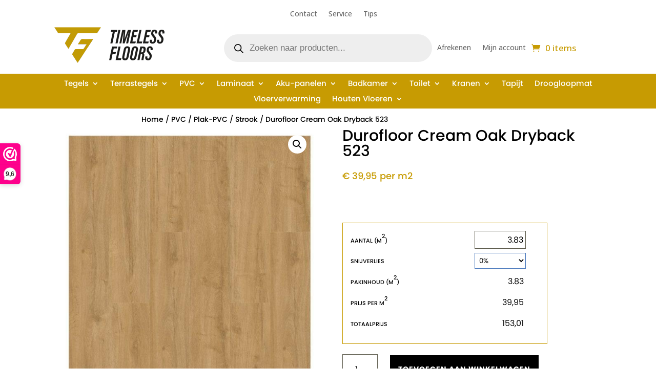

--- FILE ---
content_type: text/html; charset=UTF-8
request_url: https://timelessfloors.nl/product/durofloor-creme-oak-dryback-523/
body_size: 35129
content:
<!DOCTYPE html>
<html lang="nl-NL" prefix="og: https://ogp.me/ns#">
<head>
	<meta charset="UTF-8" />
<meta http-equiv="X-UA-Compatible" content="IE=edge">
	<link rel="pingback" href="https://timelessfloors.nl/xmlrpc.php" />

	<script type="text/javascript">
		document.documentElement.className = 'js';
	</script>
	
	<script data-minify="1" id="cookieyes" type="text/javascript" src="https://timelessfloors.nl/wp-content/cache/min/1/client_data/9e0c49d7a4a2ba00697195a3/script.js?ver=1749644394"></script>
<!-- Google Tag Manager for WordPress by gtm4wp.com -->
<script data-cfasync="false" data-pagespeed-no-defer>
	var gtm4wp_datalayer_name = "dataLayer";
	var dataLayer = dataLayer || [];
</script>
<!-- End Google Tag Manager for WordPress by gtm4wp.com -->
<!-- Search Engine Optimization door Rank Math PRO - https://rankmath.com/ -->
<title>Durofloor Cream Oak Dryback 523 - Timeless Floors</title><link rel="preload" data-rocket-preload as="image" href="https://timelessfloors.nl/wp-content/uploads/2023/05/06836-0005232-600x900.jpg" imagesrcset="https://timelessfloors.nl/wp-content/uploads/2023/05/06836-0005232-600x900.jpg 600w, https://timelessfloors.nl/wp-content/uploads/2023/05/06836-0005232-480x720.jpg 480w" imagesizes="(min-width: 0px) and (max-width: 480px) 480px, (min-width: 481px) 600px, 100vw" fetchpriority="high"><link rel="preload" data-rocket-preload as="style" href="https://fonts.googleapis.com/css?family=Open%20Sans%3A300italic%2C400italic%2C600italic%2C700italic%2C800italic%2C400%2C300%2C600%2C700%2C800%7CPoppins%3A100%2C100italic%2C200%2C200italic%2C300%2C300italic%2Cregular%2Citalic%2C500%2C500italic%2C600%2C600italic%2C700%2C700italic%2C800%2C800italic%2C900%2C900italic%7COpen%20Sans%3A300%2Cregular%2C500%2C600%2C700%2C800%2C300italic%2Citalic%2C500italic%2C600italic%2C700italic%2C800italic&#038;subset=latin%2Clatin-ext&#038;display=swap" /><link rel="stylesheet" href="https://fonts.googleapis.com/css?family=Open%20Sans%3A300italic%2C400italic%2C600italic%2C700italic%2C800italic%2C400%2C300%2C600%2C700%2C800%7CPoppins%3A100%2C100italic%2C200%2C200italic%2C300%2C300italic%2Cregular%2Citalic%2C500%2C500italic%2C600%2C600italic%2C700%2C700italic%2C800%2C800italic%2C900%2C900italic%7COpen%20Sans%3A300%2Cregular%2C500%2C600%2C700%2C800%2C300italic%2Citalic%2C500italic%2C600italic%2C700italic%2C800italic&#038;subset=latin%2Clatin-ext&#038;display=swap" media="print" onload="this.media='all'" /><noscript><link rel="stylesheet" href="https://fonts.googleapis.com/css?family=Open%20Sans%3A300italic%2C400italic%2C600italic%2C700italic%2C800italic%2C400%2C300%2C600%2C700%2C800%7CPoppins%3A100%2C100italic%2C200%2C200italic%2C300%2C300italic%2Cregular%2Citalic%2C500%2C500italic%2C600%2C600italic%2C700%2C700italic%2C800%2C800italic%2C900%2C900italic%7COpen%20Sans%3A300%2Cregular%2C500%2C600%2C700%2C800%2C300italic%2Citalic%2C500italic%2C600italic%2C700italic%2C800italic&#038;subset=latin%2Clatin-ext&#038;display=swap" /></noscript>
<meta name="description" content="De Durofloor Cream Oak Dryback 523 is een zeer natuurlijke PVC vloer die niet te onderscheiden is van een authentieke houten vloer. De PVC vloeren van"/>
<meta name="robots" content="follow, index, max-snippet:-1, max-video-preview:-1, max-image-preview:large"/>
<link rel="canonical" href="https://timelessfloors.nl/product/durofloor-creme-oak-dryback-523/" />
<meta property="og:locale" content="nl_NL" />
<meta property="og:type" content="product" />
<meta property="og:title" content="Durofloor Cream Oak Dryback 523 - Timeless Floors" />
<meta property="og:description" content="De Durofloor Cream Oak Dryback 523 is een zeer natuurlijke PVC vloer die niet te onderscheiden is van een authentieke houten vloer. De PVC vloeren van" />
<meta property="og:url" content="https://timelessfloors.nl/product/durofloor-creme-oak-dryback-523/" />
<meta property="og:site_name" content="Timeless Floors" />
<meta property="og:updated_time" content="2025-12-05T09:02:51+00:00" />
<meta property="og:image" content="https://timelessfloors.nl/wp-content/uploads/2023/05/06836-0005231.jpg" />
<meta property="og:image:secure_url" content="https://timelessfloors.nl/wp-content/uploads/2023/05/06836-0005231.jpg" />
<meta property="og:image:width" content="707" />
<meta property="og:image:height" content="1000" />
<meta property="og:image:alt" content="Durofloor Cream Oak Dryback 523" />
<meta property="og:image:type" content="image/jpeg" />
<meta property="product:price:amount" content="153.01" />
<meta property="product:price:currency" content="EUR" />
<meta property="product:availability" content="instock" />
<meta property="product:retailer_item_id" content="6af1f47e1ba0" />
<meta name="twitter:card" content="summary_large_image" />
<meta name="twitter:title" content="Durofloor Cream Oak Dryback 523 - Timeless Floors" />
<meta name="twitter:description" content="De Durofloor Cream Oak Dryback 523 is een zeer natuurlijke PVC vloer die niet te onderscheiden is van een authentieke houten vloer. De PVC vloeren van" />
<meta name="twitter:image" content="https://timelessfloors.nl/wp-content/uploads/2023/05/06836-0005231.jpg" />
<meta name="twitter:label1" content="Prijs" />
<meta name="twitter:data1" content="&euro;&nbsp;153,01" />
<meta name="twitter:label2" content="Beschikbaarheid" />
<meta name="twitter:data2" content="Op voorraad" />
<script type="application/ld+json" class="rank-math-schema-pro">{"@context":"https://schema.org","@graph":[{"@type":"Place","@id":"https://timelessfloors.nl/#place","address":{"@type":"PostalAddress","streetAddress":"Pasteurweg 57","addressLocality":"Roelofarendsveen","addressRegion":"Zuid-Holland","postalCode":"2371 KK","addressCountry":"Nederland"}},{"@type":["Store","Organization"],"@id":"https://timelessfloors.nl/#organization","name":"Timeless Floors","url":"https://timelessfloors.nl","email":"info@timelessfloors.nl","address":{"@type":"PostalAddress","streetAddress":"Pasteurweg 57","addressLocality":"Roelofarendsveen","addressRegion":"Zuid-Holland","postalCode":"2371 KK","addressCountry":"Nederland"},"logo":{"@type":"ImageObject","@id":"https://timelessfloors.nl/#logo","url":"https://timelessfloors.nl/wp-content/uploads/2023/12/Logo.nieuw_.V2.png","contentUrl":"https://timelessfloors.nl/wp-content/uploads/2023/12/Logo.nieuw_.V2.png","caption":"Timeless Floors","inLanguage":"nl-NL","width":"1002","height":"344"},"openingHours":["Monday,Tuesday,Wednesday,Thursday,Friday,Saturday 09:00-17:00"],"location":{"@id":"https://timelessfloors.nl/#place"},"image":{"@id":"https://timelessfloors.nl/#logo"},"telephone":"+31645590071"},{"@type":"WebSite","@id":"https://timelessfloors.nl/#website","url":"https://timelessfloors.nl","name":"Timeless Floors","alternateName":"Vloeren en badkamers","publisher":{"@id":"https://timelessfloors.nl/#organization"},"inLanguage":"nl-NL"},{"@type":"ImageObject","@id":"https://timelessfloors.nl/wp-content/uploads/2023/05/06836-0005231.jpg","url":"https://timelessfloors.nl/wp-content/uploads/2023/05/06836-0005231.jpg","width":"707","height":"1000","caption":"Durofloor Cream Oak Dryback 523","inLanguage":"nl-NL"},{"@type":"ItemPage","@id":"https://timelessfloors.nl/product/durofloor-creme-oak-dryback-523/#webpage","url":"https://timelessfloors.nl/product/durofloor-creme-oak-dryback-523/","name":"Durofloor Cream Oak Dryback 523 - Timeless Floors","datePublished":"2023-05-24T09:04:45+00:00","dateModified":"2025-12-05T09:02:51+00:00","isPartOf":{"@id":"https://timelessfloors.nl/#website"},"primaryImageOfPage":{"@id":"https://timelessfloors.nl/wp-content/uploads/2023/05/06836-0005231.jpg"},"inLanguage":"nl-NL"},{"@type":"Product","name":"Durofloor Cream Oak Dryback 523 - Timeless Floors","description":"De Durofloor Cream Oak Dryback 523 is een zeer natuurlijke PVC vloer die niet te onderscheiden is van een authentieke houten vloer. De PVC vloeren van Durofloor hebben een voel- en zichtbare houtnerfstructuur. Deze komt prachtig tot z'n recht in zowel landelijke als moderne interieurs. Deze vloeren zijn beschikbaar in verschillende formaten, kleuren en de meeste in zowel plank als een visgraat variant. Vraag naar de mogelijkheden indien u een andere variant wenst.","sku":"6af1f47e1ba0","category":"PVC &gt; Plak-PVC &gt; Strook","mainEntityOfPage":{"@id":"https://timelessfloors.nl/product/durofloor-creme-oak-dryback-523/#webpage"},"height":{"@type":"QuantitativeValue","unitCode":"CMT","value":"0"},"width":{"@type":"QuantitativeValue","unitCode":"CMT","value":"25"},"depth":{"@type":"QuantitativeValue","unitCode":"CMT","value":"153"},"image":[{"@type":"ImageObject","url":"https://timelessfloors.nl/wp-content/uploads/2023/05/06836-0005231.jpg","height":"1000","width":"707"},{"@type":"ImageObject","url":"https://timelessfloors.nl/wp-content/uploads/2023/05/06836-0005232.jpg","height":"1000","width":"667"}],"offers":{"@type":"Offer","price":"153.01","priceCurrency":"EUR","priceValidUntil":"2027-12-31","availability":"http://schema.org/InStock","itemCondition":"NewCondition","url":"https://timelessfloors.nl/product/durofloor-creme-oak-dryback-523/","seller":{"@type":"Organization","@id":"https://timelessfloors.nl/","name":"Timeless Floors","url":"https://timelessfloors.nl","logo":"https://timelessfloors.nl/wp-content/uploads/2023/12/Logo.nieuw_.V2.png"},"priceSpecification":{"price":"153.01","priceCurrency":"EUR","valueAddedTaxIncluded":"true"}},"additionalProperty":[{"@type":"PropertyValue","name":"pa_levertijd","value":"2-3 werkdagen"}],"@id":"https://timelessfloors.nl/product/durofloor-creme-oak-dryback-523/#richSnippet"}]}</script>
<!-- /Rank Math WordPress SEO plugin -->

<link rel='dns-prefetch' href='//checkout.buckaroo.nl' />
<link rel='dns-prefetch' href='//fonts.googleapis.com' />
<link href='https://fonts.gstatic.com' crossorigin rel='preconnect' />
<link rel="alternate" type="application/rss+xml" title="Timeless Floors &raquo; feed" href="https://timelessfloors.nl/feed/" />
<link rel="alternate" type="application/rss+xml" title="Timeless Floors &raquo; reacties feed" href="https://timelessfloors.nl/comments/feed/" />
<link rel="alternate" title="oEmbed (JSON)" type="application/json+oembed" href="https://timelessfloors.nl/wp-json/oembed/1.0/embed?url=https%3A%2F%2Ftimelessfloors.nl%2Fproduct%2Fdurofloor-creme-oak-dryback-523%2F" />
<link rel="alternate" title="oEmbed (XML)" type="text/xml+oembed" href="https://timelessfloors.nl/wp-json/oembed/1.0/embed?url=https%3A%2F%2Ftimelessfloors.nl%2Fproduct%2Fdurofloor-creme-oak-dryback-523%2F&#038;format=xml" />
<meta content="Divi v.4.27.4" name="generator"/><style id='wp-block-library-inline-css' type='text/css'>
:root{--wp-block-synced-color:#7a00df;--wp-block-synced-color--rgb:122,0,223;--wp-bound-block-color:var(--wp-block-synced-color);--wp-editor-canvas-background:#ddd;--wp-admin-theme-color:#007cba;--wp-admin-theme-color--rgb:0,124,186;--wp-admin-theme-color-darker-10:#006ba1;--wp-admin-theme-color-darker-10--rgb:0,107,160.5;--wp-admin-theme-color-darker-20:#005a87;--wp-admin-theme-color-darker-20--rgb:0,90,135;--wp-admin-border-width-focus:2px}@media (min-resolution:192dpi){:root{--wp-admin-border-width-focus:1.5px}}.wp-element-button{cursor:pointer}:root .has-very-light-gray-background-color{background-color:#eee}:root .has-very-dark-gray-background-color{background-color:#313131}:root .has-very-light-gray-color{color:#eee}:root .has-very-dark-gray-color{color:#313131}:root .has-vivid-green-cyan-to-vivid-cyan-blue-gradient-background{background:linear-gradient(135deg,#00d084,#0693e3)}:root .has-purple-crush-gradient-background{background:linear-gradient(135deg,#34e2e4,#4721fb 50%,#ab1dfe)}:root .has-hazy-dawn-gradient-background{background:linear-gradient(135deg,#faaca8,#dad0ec)}:root .has-subdued-olive-gradient-background{background:linear-gradient(135deg,#fafae1,#67a671)}:root .has-atomic-cream-gradient-background{background:linear-gradient(135deg,#fdd79a,#004a59)}:root .has-nightshade-gradient-background{background:linear-gradient(135deg,#330968,#31cdcf)}:root .has-midnight-gradient-background{background:linear-gradient(135deg,#020381,#2874fc)}:root{--wp--preset--font-size--normal:16px;--wp--preset--font-size--huge:42px}.has-regular-font-size{font-size:1em}.has-larger-font-size{font-size:2.625em}.has-normal-font-size{font-size:var(--wp--preset--font-size--normal)}.has-huge-font-size{font-size:var(--wp--preset--font-size--huge)}.has-text-align-center{text-align:center}.has-text-align-left{text-align:left}.has-text-align-right{text-align:right}.has-fit-text{white-space:nowrap!important}#end-resizable-editor-section{display:none}.aligncenter{clear:both}.items-justified-left{justify-content:flex-start}.items-justified-center{justify-content:center}.items-justified-right{justify-content:flex-end}.items-justified-space-between{justify-content:space-between}.screen-reader-text{border:0;clip-path:inset(50%);height:1px;margin:-1px;overflow:hidden;padding:0;position:absolute;width:1px;word-wrap:normal!important}.screen-reader-text:focus{background-color:#ddd;clip-path:none;color:#444;display:block;font-size:1em;height:auto;left:5px;line-height:normal;padding:15px 23px 14px;text-decoration:none;top:5px;width:auto;z-index:100000}html :where(.has-border-color){border-style:solid}html :where([style*=border-top-color]){border-top-style:solid}html :where([style*=border-right-color]){border-right-style:solid}html :where([style*=border-bottom-color]){border-bottom-style:solid}html :where([style*=border-left-color]){border-left-style:solid}html :where([style*=border-width]){border-style:solid}html :where([style*=border-top-width]){border-top-style:solid}html :where([style*=border-right-width]){border-right-style:solid}html :where([style*=border-bottom-width]){border-bottom-style:solid}html :where([style*=border-left-width]){border-left-style:solid}html :where(img[class*=wp-image-]){height:auto;max-width:100%}:where(figure){margin:0 0 1em}html :where(.is-position-sticky){--wp-admin--admin-bar--position-offset:var(--wp-admin--admin-bar--height,0px)}@media screen and (max-width:600px){html :where(.is-position-sticky){--wp-admin--admin-bar--position-offset:0px}}

/*# sourceURL=wp-block-library-inline-css */
</style><style id='global-styles-inline-css' type='text/css'>
:root{--wp--preset--aspect-ratio--square: 1;--wp--preset--aspect-ratio--4-3: 4/3;--wp--preset--aspect-ratio--3-4: 3/4;--wp--preset--aspect-ratio--3-2: 3/2;--wp--preset--aspect-ratio--2-3: 2/3;--wp--preset--aspect-ratio--16-9: 16/9;--wp--preset--aspect-ratio--9-16: 9/16;--wp--preset--color--black: #000000;--wp--preset--color--cyan-bluish-gray: #abb8c3;--wp--preset--color--white: #ffffff;--wp--preset--color--pale-pink: #f78da7;--wp--preset--color--vivid-red: #cf2e2e;--wp--preset--color--luminous-vivid-orange: #ff6900;--wp--preset--color--luminous-vivid-amber: #fcb900;--wp--preset--color--light-green-cyan: #7bdcb5;--wp--preset--color--vivid-green-cyan: #00d084;--wp--preset--color--pale-cyan-blue: #8ed1fc;--wp--preset--color--vivid-cyan-blue: #0693e3;--wp--preset--color--vivid-purple: #9b51e0;--wp--preset--gradient--vivid-cyan-blue-to-vivid-purple: linear-gradient(135deg,rgb(6,147,227) 0%,rgb(155,81,224) 100%);--wp--preset--gradient--light-green-cyan-to-vivid-green-cyan: linear-gradient(135deg,rgb(122,220,180) 0%,rgb(0,208,130) 100%);--wp--preset--gradient--luminous-vivid-amber-to-luminous-vivid-orange: linear-gradient(135deg,rgb(252,185,0) 0%,rgb(255,105,0) 100%);--wp--preset--gradient--luminous-vivid-orange-to-vivid-red: linear-gradient(135deg,rgb(255,105,0) 0%,rgb(207,46,46) 100%);--wp--preset--gradient--very-light-gray-to-cyan-bluish-gray: linear-gradient(135deg,rgb(238,238,238) 0%,rgb(169,184,195) 100%);--wp--preset--gradient--cool-to-warm-spectrum: linear-gradient(135deg,rgb(74,234,220) 0%,rgb(151,120,209) 20%,rgb(207,42,186) 40%,rgb(238,44,130) 60%,rgb(251,105,98) 80%,rgb(254,248,76) 100%);--wp--preset--gradient--blush-light-purple: linear-gradient(135deg,rgb(255,206,236) 0%,rgb(152,150,240) 100%);--wp--preset--gradient--blush-bordeaux: linear-gradient(135deg,rgb(254,205,165) 0%,rgb(254,45,45) 50%,rgb(107,0,62) 100%);--wp--preset--gradient--luminous-dusk: linear-gradient(135deg,rgb(255,203,112) 0%,rgb(199,81,192) 50%,rgb(65,88,208) 100%);--wp--preset--gradient--pale-ocean: linear-gradient(135deg,rgb(255,245,203) 0%,rgb(182,227,212) 50%,rgb(51,167,181) 100%);--wp--preset--gradient--electric-grass: linear-gradient(135deg,rgb(202,248,128) 0%,rgb(113,206,126) 100%);--wp--preset--gradient--midnight: linear-gradient(135deg,rgb(2,3,129) 0%,rgb(40,116,252) 100%);--wp--preset--font-size--small: 13px;--wp--preset--font-size--medium: 20px;--wp--preset--font-size--large: 36px;--wp--preset--font-size--x-large: 42px;--wp--preset--spacing--20: 0.44rem;--wp--preset--spacing--30: 0.67rem;--wp--preset--spacing--40: 1rem;--wp--preset--spacing--50: 1.5rem;--wp--preset--spacing--60: 2.25rem;--wp--preset--spacing--70: 3.38rem;--wp--preset--spacing--80: 5.06rem;--wp--preset--shadow--natural: 6px 6px 9px rgba(0, 0, 0, 0.2);--wp--preset--shadow--deep: 12px 12px 50px rgba(0, 0, 0, 0.4);--wp--preset--shadow--sharp: 6px 6px 0px rgba(0, 0, 0, 0.2);--wp--preset--shadow--outlined: 6px 6px 0px -3px rgb(255, 255, 255), 6px 6px rgb(0, 0, 0);--wp--preset--shadow--crisp: 6px 6px 0px rgb(0, 0, 0);}:root { --wp--style--global--content-size: 823px;--wp--style--global--wide-size: 1080px; }:where(body) { margin: 0; }.wp-site-blocks > .alignleft { float: left; margin-right: 2em; }.wp-site-blocks > .alignright { float: right; margin-left: 2em; }.wp-site-blocks > .aligncenter { justify-content: center; margin-left: auto; margin-right: auto; }:where(.is-layout-flex){gap: 0.5em;}:where(.is-layout-grid){gap: 0.5em;}.is-layout-flow > .alignleft{float: left;margin-inline-start: 0;margin-inline-end: 2em;}.is-layout-flow > .alignright{float: right;margin-inline-start: 2em;margin-inline-end: 0;}.is-layout-flow > .aligncenter{margin-left: auto !important;margin-right: auto !important;}.is-layout-constrained > .alignleft{float: left;margin-inline-start: 0;margin-inline-end: 2em;}.is-layout-constrained > .alignright{float: right;margin-inline-start: 2em;margin-inline-end: 0;}.is-layout-constrained > .aligncenter{margin-left: auto !important;margin-right: auto !important;}.is-layout-constrained > :where(:not(.alignleft):not(.alignright):not(.alignfull)){max-width: var(--wp--style--global--content-size);margin-left: auto !important;margin-right: auto !important;}.is-layout-constrained > .alignwide{max-width: var(--wp--style--global--wide-size);}body .is-layout-flex{display: flex;}.is-layout-flex{flex-wrap: wrap;align-items: center;}.is-layout-flex > :is(*, div){margin: 0;}body .is-layout-grid{display: grid;}.is-layout-grid > :is(*, div){margin: 0;}body{padding-top: 0px;padding-right: 0px;padding-bottom: 0px;padding-left: 0px;}:root :where(.wp-element-button, .wp-block-button__link){background-color: #32373c;border-width: 0;color: #fff;font-family: inherit;font-size: inherit;font-style: inherit;font-weight: inherit;letter-spacing: inherit;line-height: inherit;padding-top: calc(0.667em + 2px);padding-right: calc(1.333em + 2px);padding-bottom: calc(0.667em + 2px);padding-left: calc(1.333em + 2px);text-decoration: none;text-transform: inherit;}.has-black-color{color: var(--wp--preset--color--black) !important;}.has-cyan-bluish-gray-color{color: var(--wp--preset--color--cyan-bluish-gray) !important;}.has-white-color{color: var(--wp--preset--color--white) !important;}.has-pale-pink-color{color: var(--wp--preset--color--pale-pink) !important;}.has-vivid-red-color{color: var(--wp--preset--color--vivid-red) !important;}.has-luminous-vivid-orange-color{color: var(--wp--preset--color--luminous-vivid-orange) !important;}.has-luminous-vivid-amber-color{color: var(--wp--preset--color--luminous-vivid-amber) !important;}.has-light-green-cyan-color{color: var(--wp--preset--color--light-green-cyan) !important;}.has-vivid-green-cyan-color{color: var(--wp--preset--color--vivid-green-cyan) !important;}.has-pale-cyan-blue-color{color: var(--wp--preset--color--pale-cyan-blue) !important;}.has-vivid-cyan-blue-color{color: var(--wp--preset--color--vivid-cyan-blue) !important;}.has-vivid-purple-color{color: var(--wp--preset--color--vivid-purple) !important;}.has-black-background-color{background-color: var(--wp--preset--color--black) !important;}.has-cyan-bluish-gray-background-color{background-color: var(--wp--preset--color--cyan-bluish-gray) !important;}.has-white-background-color{background-color: var(--wp--preset--color--white) !important;}.has-pale-pink-background-color{background-color: var(--wp--preset--color--pale-pink) !important;}.has-vivid-red-background-color{background-color: var(--wp--preset--color--vivid-red) !important;}.has-luminous-vivid-orange-background-color{background-color: var(--wp--preset--color--luminous-vivid-orange) !important;}.has-luminous-vivid-amber-background-color{background-color: var(--wp--preset--color--luminous-vivid-amber) !important;}.has-light-green-cyan-background-color{background-color: var(--wp--preset--color--light-green-cyan) !important;}.has-vivid-green-cyan-background-color{background-color: var(--wp--preset--color--vivid-green-cyan) !important;}.has-pale-cyan-blue-background-color{background-color: var(--wp--preset--color--pale-cyan-blue) !important;}.has-vivid-cyan-blue-background-color{background-color: var(--wp--preset--color--vivid-cyan-blue) !important;}.has-vivid-purple-background-color{background-color: var(--wp--preset--color--vivid-purple) !important;}.has-black-border-color{border-color: var(--wp--preset--color--black) !important;}.has-cyan-bluish-gray-border-color{border-color: var(--wp--preset--color--cyan-bluish-gray) !important;}.has-white-border-color{border-color: var(--wp--preset--color--white) !important;}.has-pale-pink-border-color{border-color: var(--wp--preset--color--pale-pink) !important;}.has-vivid-red-border-color{border-color: var(--wp--preset--color--vivid-red) !important;}.has-luminous-vivid-orange-border-color{border-color: var(--wp--preset--color--luminous-vivid-orange) !important;}.has-luminous-vivid-amber-border-color{border-color: var(--wp--preset--color--luminous-vivid-amber) !important;}.has-light-green-cyan-border-color{border-color: var(--wp--preset--color--light-green-cyan) !important;}.has-vivid-green-cyan-border-color{border-color: var(--wp--preset--color--vivid-green-cyan) !important;}.has-pale-cyan-blue-border-color{border-color: var(--wp--preset--color--pale-cyan-blue) !important;}.has-vivid-cyan-blue-border-color{border-color: var(--wp--preset--color--vivid-cyan-blue) !important;}.has-vivid-purple-border-color{border-color: var(--wp--preset--color--vivid-purple) !important;}.has-vivid-cyan-blue-to-vivid-purple-gradient-background{background: var(--wp--preset--gradient--vivid-cyan-blue-to-vivid-purple) !important;}.has-light-green-cyan-to-vivid-green-cyan-gradient-background{background: var(--wp--preset--gradient--light-green-cyan-to-vivid-green-cyan) !important;}.has-luminous-vivid-amber-to-luminous-vivid-orange-gradient-background{background: var(--wp--preset--gradient--luminous-vivid-amber-to-luminous-vivid-orange) !important;}.has-luminous-vivid-orange-to-vivid-red-gradient-background{background: var(--wp--preset--gradient--luminous-vivid-orange-to-vivid-red) !important;}.has-very-light-gray-to-cyan-bluish-gray-gradient-background{background: var(--wp--preset--gradient--very-light-gray-to-cyan-bluish-gray) !important;}.has-cool-to-warm-spectrum-gradient-background{background: var(--wp--preset--gradient--cool-to-warm-spectrum) !important;}.has-blush-light-purple-gradient-background{background: var(--wp--preset--gradient--blush-light-purple) !important;}.has-blush-bordeaux-gradient-background{background: var(--wp--preset--gradient--blush-bordeaux) !important;}.has-luminous-dusk-gradient-background{background: var(--wp--preset--gradient--luminous-dusk) !important;}.has-pale-ocean-gradient-background{background: var(--wp--preset--gradient--pale-ocean) !important;}.has-electric-grass-gradient-background{background: var(--wp--preset--gradient--electric-grass) !important;}.has-midnight-gradient-background{background: var(--wp--preset--gradient--midnight) !important;}.has-small-font-size{font-size: var(--wp--preset--font-size--small) !important;}.has-medium-font-size{font-size: var(--wp--preset--font-size--medium) !important;}.has-large-font-size{font-size: var(--wp--preset--font-size--large) !important;}.has-x-large-font-size{font-size: var(--wp--preset--font-size--x-large) !important;}
/*# sourceURL=global-styles-inline-css */
</style>

<link rel='stylesheet' id='photoswipe-css' href='https://timelessfloors.nl/wp-content/plugins/woocommerce/assets/css/photoswipe/photoswipe.min.css?ver=10.4.3' type='text/css' media='all' />
<link rel='stylesheet' id='photoswipe-default-skin-css' href='https://timelessfloors.nl/wp-content/plugins/woocommerce/assets/css/photoswipe/default-skin/default-skin.min.css?ver=10.4.3' type='text/css' media='all' />
<link rel='stylesheet' id='woocommerce-layout-css' href='https://timelessfloors.nl/wp-content/plugins/woocommerce/assets/css/woocommerce-layout.css?ver=10.4.3' type='text/css' media='all' />
<link rel='stylesheet' id='woocommerce-smallscreen-css' href='https://timelessfloors.nl/wp-content/plugins/woocommerce/assets/css/woocommerce-smallscreen.css?ver=10.4.3' type='text/css' media='only screen and (max-width: 768px)' />
<link rel='stylesheet' id='woocommerce-general-css' href='https://timelessfloors.nl/wp-content/plugins/woocommerce/assets/css/woocommerce.css?ver=10.4.3' type='text/css' media='all' />
<style id='woocommerce-inline-inline-css' type='text/css'>
.woocommerce form .form-row .required { visibility: visible; }
/*# sourceURL=woocommerce-inline-inline-css */
</style>
<link rel='stylesheet' id='buckaroo-custom-styles-css' href='https://timelessfloors.nl/wp-content/plugins/wc-buckaroo-bpe-gateway/library/css/buckaroo-custom.css?ver=4.6.1' type='text/css' media='all' />
<link rel='stylesheet' id='iksm-public-style-css' href='https://timelessfloors.nl/wp-content/plugins/iks-menu/assets/css/public.css?ver=1.12.6' type='text/css' media='all' />
<link rel='stylesheet' id='dgwt-wcas-style-css' href='https://timelessfloors.nl/wp-content/plugins/ajax-search-for-woocommerce/assets/css/style.min.css?ver=1.32.2' type='text/css' media='all' />


<link rel='stylesheet' id='divi-style-css' href='https://timelessfloors.nl/wp-content/themes/Divi/style-static.min.css?ver=4.27.4' type='text/css' media='all' />
<script>(function(url,id){var script=document.createElement('script');script.async=true;script.src='https://'+url+'/sidebar.js?id='+id+'&c='+cachebuster(10,id);var ref=document.getElementsByTagName('script')[0];ref.parentNode.insertBefore(script,ref);function cachebuster(refreshMinutes,id){var now=Date.now();var interval=refreshMinutes*60e3;var shift=(Math.sin(id)||0)*interval;return Math.floor((now+shift)/interval);}})("dashboard.webwinkelkeur.nl",1217193);</script><script type="text/javascript" src="https://timelessfloors.nl/wp-includes/js/jquery/jquery.min.js?ver=3.7.1" id="jquery-core-js"></script>
<script type="text/javascript" src="https://timelessfloors.nl/wp-includes/js/jquery/jquery-migrate.min.js?ver=3.4.1" id="jquery-migrate-js"></script>
<script type="text/javascript" src="https://timelessfloors.nl/wp-content/plugins/woocommerce/assets/js/jquery-blockui/jquery.blockUI.min.js?ver=2.7.0-wc.10.4.3" id="wc-jquery-blockui-js" defer="defer" data-wp-strategy="defer"></script>
<script type="text/javascript" id="wc-add-to-cart-js-extra">
/* <![CDATA[ */
var wc_add_to_cart_params = {"ajax_url":"/wp-admin/admin-ajax.php","wc_ajax_url":"/?wc-ajax=%%endpoint%%","i18n_view_cart":"Bekijk winkelwagen","cart_url":"https://timelessfloors.nl/winkelwagen/","is_cart":"","cart_redirect_after_add":"no"};
//# sourceURL=wc-add-to-cart-js-extra
/* ]]> */
</script>
<script type="text/javascript" src="https://timelessfloors.nl/wp-content/plugins/woocommerce/assets/js/frontend/add-to-cart.min.js?ver=10.4.3" id="wc-add-to-cart-js" defer="defer" data-wp-strategy="defer"></script>
<script type="text/javascript" src="https://timelessfloors.nl/wp-content/plugins/woocommerce/assets/js/zoom/jquery.zoom.min.js?ver=1.7.21-wc.10.4.3" id="wc-zoom-js" defer="defer" data-wp-strategy="defer"></script>
<script type="text/javascript" src="https://timelessfloors.nl/wp-content/plugins/woocommerce/assets/js/flexslider/jquery.flexslider.min.js?ver=2.7.2-wc.10.4.3" id="wc-flexslider-js" defer="defer" data-wp-strategy="defer"></script>
<script type="text/javascript" src="https://timelessfloors.nl/wp-content/plugins/woocommerce/assets/js/photoswipe/photoswipe.min.js?ver=4.1.1-wc.10.4.3" id="wc-photoswipe-js" defer="defer" data-wp-strategy="defer"></script>
<script type="text/javascript" src="https://timelessfloors.nl/wp-content/plugins/woocommerce/assets/js/photoswipe/photoswipe-ui-default.min.js?ver=4.1.1-wc.10.4.3" id="wc-photoswipe-ui-default-js" defer="defer" data-wp-strategy="defer"></script>
<script type="text/javascript" id="wc-single-product-js-extra">
/* <![CDATA[ */
var wc_single_product_params = {"i18n_required_rating_text":"Selecteer een waardering","i18n_rating_options":["1 van de 5 sterren","2 van de 5 sterren","3 van de 5 sterren","4 van de 5 sterren","5 van de 5 sterren"],"i18n_product_gallery_trigger_text":"Afbeeldinggalerij in volledig scherm bekijken","review_rating_required":"yes","flexslider":{"rtl":false,"animation":"slide","smoothHeight":true,"directionNav":false,"controlNav":"thumbnails","slideshow":false,"animationSpeed":500,"animationLoop":false,"allowOneSlide":false},"zoom_enabled":"1","zoom_options":[],"photoswipe_enabled":"1","photoswipe_options":{"shareEl":false,"closeOnScroll":false,"history":false,"hideAnimationDuration":0,"showAnimationDuration":0},"flexslider_enabled":"1"};
//# sourceURL=wc-single-product-js-extra
/* ]]> */
</script>
<script type="text/javascript" src="https://timelessfloors.nl/wp-content/plugins/woocommerce/assets/js/frontend/single-product.min.js?ver=10.4.3" id="wc-single-product-js" defer="defer" data-wp-strategy="defer"></script>
<script type="text/javascript" src="https://timelessfloors.nl/wp-content/plugins/woocommerce/assets/js/js-cookie/js.cookie.min.js?ver=2.1.4-wc.10.4.3" id="wc-js-cookie-js" defer="defer" data-wp-strategy="defer"></script>
<script type="text/javascript" id="woocommerce-js-extra">
/* <![CDATA[ */
var woocommerce_params = {"ajax_url":"/wp-admin/admin-ajax.php","wc_ajax_url":"/?wc-ajax=%%endpoint%%","i18n_password_show":"Wachtwoord weergeven","i18n_password_hide":"Wachtwoord verbergen"};
//# sourceURL=woocommerce-js-extra
/* ]]> */
</script>
<script type="text/javascript" src="https://timelessfloors.nl/wp-content/plugins/woocommerce/assets/js/frontend/woocommerce.min.js?ver=10.4.3" id="woocommerce-js" defer="defer" data-wp-strategy="defer"></script>
<script type="text/javascript" id="buckaroo_sdk-js-extra">
/* <![CDATA[ */
var buckaroo_global = {"ajax_url":"https://timelessfloors.nl/","idin_i18n":{"general_error":"Something went wrong while processing your identification.","bank_required":"You need to select your bank!"},"payByBankLogos":{"ABNANL2A":"https://timelessfloors.nl/wp-content/plugins/wc-buckaroo-bpe-gateway//library/buckaroo_images/ideal/abnamro.svg","ASNBNL21":"https://timelessfloors.nl/wp-content/plugins/wc-buckaroo-bpe-gateway//library/buckaroo_images/ideal/asnbank.svg","INGBNL2A":"https://timelessfloors.nl/wp-content/plugins/wc-buckaroo-bpe-gateway//library/buckaroo_images/ideal/ing.svg","RABONL2U":"https://timelessfloors.nl/wp-content/plugins/wc-buckaroo-bpe-gateway//library/buckaroo_images/ideal/rabobank.svg","SNSBNL2A":"https://timelessfloors.nl/wp-content/plugins/wc-buckaroo-bpe-gateway//library/buckaroo_images/ideal/sns.svg","RBRBNL21":"https://timelessfloors.nl/wp-content/plugins/wc-buckaroo-bpe-gateway//library/buckaroo_images/ideal/regiobank.svg","KNABNL2H":"https://timelessfloors.nl/wp-content/plugins/wc-buckaroo-bpe-gateway//library/buckaroo_images/ideal/knab.svg","NTSBDEB1":"https://timelessfloors.nl/wp-content/plugins/wc-buckaroo-bpe-gateway//library/buckaroo_images/ideal/n26.svg"},"creditCardIssuers":[],"locale":"nl_NL"};
//# sourceURL=buckaroo_sdk-js-extra
/* ]]> */
</script>
<script type="text/javascript" src="https://checkout.buckaroo.nl/api/buckaroosdk/script?ver=4.6.1" id="buckaroo_sdk-js"></script>
<script data-minify="1" type="text/javascript" src="https://timelessfloors.nl/wp-content/cache/min/1/wp-content/plugins/iks-menu/assets/js/public.js?ver=1749644394" id="iksm-public-script-js"></script>
<script data-minify="1" type="text/javascript" src="https://timelessfloors.nl/wp-content/cache/min/1/wp-content/plugins/iks-menu/assets/js/menu.js?ver=1749644394" id="iksm-menu-script-js"></script>
<link rel="https://api.w.org/" href="https://timelessfloors.nl/wp-json/" /><link rel="alternate" title="JSON" type="application/json" href="https://timelessfloors.nl/wp-json/wp/v2/product/235344" /><link rel="EditURI" type="application/rsd+xml" title="RSD" href="https://timelessfloors.nl/xmlrpc.php?rsd" />
<meta name="generator" content="WordPress 6.9" />
<link rel='shortlink' href='https://timelessfloors.nl/?p=235344' />
<style type="text/css" id="iksm-dynamic-style"></style>
<!-- Google Tag Manager for WordPress by gtm4wp.com -->
<!-- GTM Container placement set to automatic -->
<script data-cfasync="false" data-pagespeed-no-defer type="text/javascript">
	var dataLayer_content = {"pagePostType":"product","pagePostType2":"single-product","pagePostAuthor":"timelessfloors"};
	dataLayer.push( dataLayer_content );
</script>
<script data-cfasync="false" data-pagespeed-no-defer type="text/javascript">
(function(w,d,s,l,i){w[l]=w[l]||[];w[l].push({'gtm.start':
new Date().getTime(),event:'gtm.js'});var f=d.getElementsByTagName(s)[0],
j=d.createElement(s),dl=l!='dataLayer'?'&l='+l:'';j.async=true;j.src=
'//www.googletagmanager.com/gtm.js?id='+i+dl;f.parentNode.insertBefore(j,f);
})(window,document,'script','dataLayer','GTM-MDCCPXV');
</script>
<!-- End Google Tag Manager for WordPress by gtm4wp.com -->		<script async src="https://www.googletagmanager.com/gtag/js?id=G-TSF7Y79PYC"></script> 		<script>
		  window.dataLayer = window.dataLayer || [];
		  function gtag(){dataLayer.push(arguments);}
		  gtag('js', new Date());

		  gtag('config', 'G-TSF7Y79PYC' );
		  		</script>
				<style>
			.dgwt-wcas-ico-magnifier,.dgwt-wcas-ico-magnifier-handler{max-width:20px}.dgwt-wcas-search-wrapp{max-width:600px}		</style>
			<style>
		#wcas-divi-search {
			display: none !important;
		}

		/* Custom header */
		.et_pb_menu__search .dgwt-wcas-search-wrapp {
			max-width: none;
		}

		/* Header style: Default, Centered Inline Logo */
		.et_header_style_split .et_search_form_container .dgwt-wcas-search-wrapp,
		.et_header_style_left .et_search_form_container .dgwt-wcas-search-wrapp {
			max-width: 400px;
			top: 0;
			bottom: 0;
			right: 45px;
			position: absolute;
			z-index: 1000;
			width: 100%;
		}

		.et_header_style_split .et_search_form_container .dgwt-wcas-close:not(.dgwt-wcas-inner-preloader),
		.et_header_style_left .et_search_form_container .dgwt-wcas-close:not(.dgwt-wcas-inner-preloader) {
			background-image: none;
		}

		.et_header_style_split .et_search_form_container span.et_close_search_field,
		.et_header_style_left .et_search_form_container span.et_close_search_field {
			right: 5px;
		}

		.et_header_style_split .et_search_form_container .js-dgwt-wcas-mobile-overlay-enabled .dgwt-wcas-search-form,
		.et_header_style_left .et_search_form_container .js-dgwt-wcas-mobile-overlay-enabled .dgwt-wcas-search-form {
			max-width: 100% !important;
		}

		.et_header_style_split .dgwt-wcas-overlay-mobile .dgwt-wcas-search-form,
		.et_header_style_left .dgwt-wcas-overlay-mobile .dgwt-wcas-search-form {
			max-width: 100% !important;
		}

		.dgwt-wcas-overlay-mobile .dgwt-wcas-search-wrapp-mobile {
			top: 0 !important;
		}

		/* Header style: Centered */
		.et_header_style_centered .et_search_form_container .dgwt-wcas-search-wrapp {
			bottom: 20px;
			position: absolute;
		}

		.et_header_style_centered .et_search_form_container .dgwt-wcas-preloader {
			right: 20px;
		}

		.et_header_style_centered .et_search_form_container .dgwt-wcas-close:not(.dgwt-wcas-inner-preloader) {
			background-image: none;
		}

		.et_header_style_centered .et_search_form_container span.et_close_search_field {
			right: 5px;
		}

		/* Header style: Slide in, Fullscreen */
		.et_header_style_fullscreen .et_slide_in_menu_container .dgwt-wcas-search-wrapp,
		.et_header_style_slide .et_slide_in_menu_container .dgwt-wcas-search-wrapp {
			margin-top: 15px;
		}

		.et_header_style_fullscreen .et_slide_in_menu_container .dgwt-wcas-search-wrapp {
			width: 400px;
		}

		.et_header_style_fullscreen .et_slide_in_menu_container .dgwt-wcas-search-input,
		.et_header_style_slide .et_slide_in_menu_container .dgwt-wcas-search-input {
			color: #444;
		}

		@media (max-width: 500px) {
			.et_header_style_fullscreen .et_slide_in_menu_container .dgwt-wcas-search-wrapp {
				width: 100%;
			}

			.et_header_style_slide .et_slide_in_menu_container .dgwt-wcas-search-wrapp {
				width: 100%;
				min-width: 150px;
			}
		}

		/* Full width nav */
		@media (min-width: 981px) {
			.et_fullwidth_nav .et_search_form_container .dgwt-wcas-search-wrapp {
				right: 40px;
			}

			.et_fullwidth_nav .et_search_form_container .dgwt-wcas-preloader {
				right: 0;
			}
		}

		/* Vertical nav */
		@media (min-width: 981px) {
			.et_vertical_nav #main-header .et_search_form_container {
				margin: 0 20px;
			}

			.et_vertical_nav .dgwt-wcas-search-wrapp {
				min-width: 100px;
				bottom: 0 !important;
				position: relative !important;
			}

			.et_vertical_nav .et_search_form_container span.et_close_search_field {
				right: 5px;
			}

			.et_vertical_nav .et_search_form_container .dgwt-wcas-close:not(.dgwt-wcas-inner-preloader) {
				background-image: none;
			}

			.et_vertical_nav .et_search_form_container .dgwt-wcas-preloader {
				right: 5px;
			}
		}
	</style>
		<meta name="viewport" content="width=device-width, initial-scale=1.0, maximum-scale=1.0, user-scalable=0" />	<noscript><style>.woocommerce-product-gallery{ opacity: 1 !important; }</style></noscript>
	
<meta name="google-site-verification" content="JD2QQMhe1fGEwk2Y7sBSzqlY-dR9yLVfsxOEUppRMlw" />

<!-- Google tag (gtag.js) -->
<script async src="https://www.googletagmanager.com/gtag/js?id=G-TSF7Y79PYC"></script>
<script>
  window.dataLayer = window.dataLayer || [];
  function gtag(){dataLayer.push(arguments);}
  gtag('js', new Date());

  gtag('config', 'G-TSF7Y79PYC');
</script>
<script > 

    jQuery(function($) { 

        $(document).ready(function() { 

            $("body ul.et_mobile_menu li.menu-item-has-children, body ul.et_mobile_menu  li.page_item_has_children").append('<a href="#" class="mobile-toggle"></a>'); 

            $('ul.et_mobile_menu li.menu-item-has-children .mobile-toggle, ul.et_mobile_menu li.page_item_has_children .mobile-toggle').click(function(event) { 
				

                event.preventDefault(); 

                $(this).parent('li').toggleClass('dt-open'); 

                $(this).parent('li').find('ul.children').first().toggleClass('visible'); 

                $(this).parent('li').find('ul.sub-menu').first().toggleClass('visible'); 

            }); 

            iconFINAL = 'P'; 

            $('body ul.et_mobile_menu li.menu-item-has-children, body ul.et_mobile_menu li.page_item_has_children').attr('data-icon', iconFINAL); 

       $('.mobile-toggle').on('mouseover', function() { 

                $(this).parent().addClass('is-hover'); 

            }).on('mouseout', function() { 

                $(this).parent().removeClass('is-hover'); 

            })      

        }); 

    });  

jQuery(document).ready(function(){
jQuery(".et_mobile_menu .menu-item-has-children a").each(function(){
jQuery(this).click(function(event){
event.preventDefault();
jQuery(".et_mobile_menu").toggleClass("pa-block");

jQuery(this).siblings("ul").toggleClass("pa-submenu");
})
})
})
		(function($) {
		function setup_collapsible_submenus() {
			var $menu = $('nav > ul.nav'),
				top_level_link = '.menu-item-has-children > a';
			$menu.find('a').each(function() {
				$(this).off('click');
				if ($(this).is(top_level_link)) {
					$(this).attr('href', '#');
					$(this).next('.sub-menu').addClass('hide');
				}
				if ($(this).siblings('.sub-menu').length) {
					$(this).on('click', function(event) {
						event.stopPropagation();
						$(this).next('.sub-menu').toggleClass('visible');
						return false;
					});
				}
				$(window).click(function() {
					//Hide the menus if visible
					$('.sub-menu').removeClass('visible');
				});
			});
		}
		$(window).on('load', function () { 
			setTimeout(function() {
				setup_collapsible_submenus();
			}, 700);
		});
	})(jQuery); 
	
	const list = document.querySelectorAll('.list');

function accordion(e){
    e.stopPropagation(); 
    if(this.classList.contains('active')){
        this.classList.remove('active');
    }
    else if(this.parentElement.parentElement.classList.contains('active')){
        this.classList.add('active');
    }
    else{
        for(i=0; i < list.length; i++){
          list[i].classList.remove('active');
        }
            this.classList.add('active');
        }
}
for(i = 0; i < list.length; i++ ){
    list[i].addEventListener('click', accordion);
}
	
</script> 

<link rel="stylesheet" href="https://maxcdn.bootstrapcdn.com/font-awesome/4.4.0/css/font-awesome.min.css">

<i class="fa fa-phone"></i>



<link rel="icon" href="https://timelessfloors.nl/wp-content/uploads/2023/12/cropped-Logo.nieuw_.V2-32x32.png" sizes="32x32" />
<link rel="icon" href="https://timelessfloors.nl/wp-content/uploads/2023/12/cropped-Logo.nieuw_.V2-192x192.png" sizes="192x192" />
<link rel="apple-touch-icon" href="https://timelessfloors.nl/wp-content/uploads/2023/12/cropped-Logo.nieuw_.V2-180x180.png" />
<meta name="msapplication-TileImage" content="https://timelessfloors.nl/wp-content/uploads/2023/12/cropped-Logo.nieuw_.V2-270x270.png" />
<style id="et-divi-customizer-global-cached-inline-styles">body,.et_pb_column_1_2 .et_quote_content blockquote cite,.et_pb_column_1_2 .et_link_content a.et_link_main_url,.et_pb_column_1_3 .et_quote_content blockquote cite,.et_pb_column_3_8 .et_quote_content blockquote cite,.et_pb_column_1_4 .et_quote_content blockquote cite,.et_pb_blog_grid .et_quote_content blockquote cite,.et_pb_column_1_3 .et_link_content a.et_link_main_url,.et_pb_column_3_8 .et_link_content a.et_link_main_url,.et_pb_column_1_4 .et_link_content a.et_link_main_url,.et_pb_blog_grid .et_link_content a.et_link_main_url,body .et_pb_bg_layout_light .et_pb_post p,body .et_pb_bg_layout_dark .et_pb_post p{font-size:14px}.et_pb_slide_content,.et_pb_best_value{font-size:15px}body{color:#ffffff}h1,h2,h3,h4,h5,h6{color:#ffffff}#main-header .nav li ul a{color:rgba(0,0,0,0.7)}.footer-widget .et_pb_widget div,.footer-widget .et_pb_widget ul,.footer-widget .et_pb_widget ol,.footer-widget .et_pb_widget label{line-height:1.7em}#et-footer-nav .bottom-nav li.current-menu-item a{color:#2ea3f2}body .et_pb_bg_layout_light.et_pb_button:hover,body .et_pb_bg_layout_light .et_pb_button:hover,body .et_pb_button:hover{border-radius:0px}.woocommerce a.button.alt:hover,.woocommerce-page a.button.alt:hover,.woocommerce button.button.alt:hover,.woocommerce button.button.alt.disabled:hover,.woocommerce-page button.button.alt:hover,.woocommerce-page button.button.alt.disabled:hover,.woocommerce input.button.alt:hover,.woocommerce-page input.button.alt:hover,.woocommerce #respond input#submit.alt:hover,.woocommerce-page #respond input#submit.alt:hover,.woocommerce #content input.button.alt:hover,.woocommerce-page #content input.button.alt:hover,.woocommerce a.button:hover,.woocommerce-page a.button:hover,.woocommerce button.button:hover,.woocommerce-page button.button:hover,.woocommerce input.button:hover,.woocommerce-page input.button:hover,.woocommerce #respond input#submit:hover,.woocommerce-page #respond input#submit:hover,.woocommerce #content input.button:hover,.woocommerce-page #content input.button:hover{border-radius:0px}@media only screen and (min-width:981px){.et_header_style_centered.et_hide_primary_logo #main-header:not(.et-fixed-header) .logo_container,.et_header_style_centered.et_hide_fixed_logo #main-header.et-fixed-header .logo_container{height:11.88px}}@media only screen and (min-width:1350px){.et_pb_row{padding:27px 0}.et_pb_section{padding:54px 0}.single.et_pb_pagebuilder_layout.et_full_width_page .et_post_meta_wrapper{padding-top:81px}.et_pb_fullwidth_section{padding:0}}.woo-commerce-subscription-opt-in{color:#ffffff!important}#et_mobile_nav_menu .mobile_nav.opened .mobile_menu_bar::before,.et_pb_module.et_pb_menu .et_mobile_nav_menu .mobile_nav.opened .mobile_menu_bar::before{content:'\4d'}ul.et_mobile_menu li.menu-item-has-children .mobile-toggle,ul.et_mobile_menu li.page_item_has_children .mobile-toggle,.et-db #et-boc .et-l ul.et_mobile_menu li.menu-item-has-children .mobile-toggle,.et-db #et-boc .et-l ul.et_mobile_menu li.page_item_has_children .mobile-toggle{width:44px;height:100%;padding:0px!important;max-height:44px;border:none;position:absolute;right:10px;top:0px;z-index:0;background-color:transparent}ul.et_mobile_menu>li.menu-item-has-children,ul.et_mobile_menu>li.page_item_has_children,ul.et_mobile_menu>li.menu-item-has-children .sub-menu li.menu-item-has-children,.et-db #et-boc .et-l ul.et_mobile_menu>li.menu-item-has-children,.et-db #et-boc .et-l ul.et_mobile_menu>li.page_item_has_children,.et-db #et-boc .et-l ul.et_mobile_menu>li.menu-item-has-children .sub-menu li.menu-item-has-children{position:relative}.et_mobile_menu .menu-item-has-children>a,.et-db #et-boc .et-l .et_mobile_menu .menu-item-has-children>a{background-color:transparent}ul.et_mobile_menu .menu-item-has-children .sub-menu,#main-header ul.et_mobile_menu .menu-item-has-children .sub-menu,.et-db #et-boc .et-l ul.et_mobile_menu .menu-item-has-children .sub-menu,.et-db #main-header ul.et_mobile_menu .menu-item-has-children .sub-menu{display:none!important;visibility:hidden!important}ul.et_mobile_menu .menu-item-has-children .sub-menu.visible,#main-header ul.et_mobile_menu .menu-item-has-children .sub-menu.visible,.et-db #et-boc .et-l ul.et_mobile_menu .menu-item-has-children .sub-menu.visible,.et-db #main-header ul.et_mobile_menu .menu-item-has-children .sub-menu.visible{display:block!important;visibility:visible!important}ul.et_mobile_menu li.menu-item-has-children .mobile-toggle,.et-db #et-boc .et-l ul.et_mobile_menu li.menu-item-has-children .mobile-toggle{text-align:center;opacity:10}ul.et_mobile_menu li.menu-item-has-children .mobile-toggle::after,.et-db #et-boc .et-l ul.et_mobile_menu li.menu-item-has-children .mobile-toggle::after{top:10px;position:relative;font-family:"ETModules";content:'\33';color:#339ACC;background:#f0f3f6;border-radius:50%;padding:3px}ul.et_mobile_menu li.menu-item-has-children.dt-open>.mobile-toggle::after,.et-db #et-boc .et-l ul.et_mobile_menu li.menu-item-has-children.dt-open>.mobile-toggle::after{content:'\32'}.et_pb_menu_0.et_pb_menu .et_mobile_menu:after{position:absolute;right:5%;margin-left:-20px;top:-14px;width:0;height:0;content:'';border-left:20px solid transparent;border-right:20px solid transparent;border-bottom:20px solid #ffffff}.mobile_menu_bar{position:left;display:block;bottom:5px;line-height:0}.et_pb_menu_0.et_pb_menu .et_mobile_menu,.et_pb_menu_0.et_pb_menu .et_mobile_menu ul{background-color:#ffffff!important;border-radius:10px}.et_mobile_menu{overflow:scroll!important;max-height:80vh}.et-db #et-boc .et-l{left:135px}.et_mobile_menu .menu-item-has-children .sub-menu{display:none!important}.pa-block{display:block!important;height:fit-content!important;padding-top:0!important;margin-top:0!important;padding:5%!important;margin-bottom:0!important;margin-top:0!important}.et_mobile_menu .menu-item-has-children .pa-submenu{display:block!important}.opened .et_mobile_menu{height:fit-content!important;padding:5%!important}ul.et_mobile_menu li.menu-item-has-children .mobile-toggle,.et-db #et-boc .et-l ul.et_mobile_menu li.menu-item-has-children .mobile-toggle{text-align:right;width:100%}#et-top-navigation{float:left!important;padding-left:0!important}.logo_container{text-align:right!important}li.menu-item-has-childeren li.menu-item80 li.et-show-dropdown li.et-hover{pointer-events:none}.iksm-term__text{color:#000000}.webwinkelkeur-rich-snippet{color:#000000}h4{color:#000000}p.demo_store,.woocommerce-store-notice{padding:30px}.woocommerce-store-notice.demo_store{font-family:"poppins";font-size:22px;font-weight:500;color:White;background-color:#FF0000!important}</style><noscript><style id="rocket-lazyload-nojs-css">.rll-youtube-player, [data-lazy-src]{display:none !important;}</style></noscript><link rel='stylesheet' id='wc-blocks-style-css' href='https://timelessfloors.nl/wp-content/plugins/woocommerce/assets/client/blocks/wc-blocks.css?ver=wc-10.4.3' type='text/css' media='all' />
<meta name="generator" content="WP Rocket 3.18.2" data-wpr-features="wpr_minify_js wpr_lazyload_images wpr_oci wpr_preload_links wpr_desktop" /></head>
<body class="wp-singular product-template-default single single-product postid-235344 wp-theme-Divi theme-Divi et-tb-has-template et-tb-has-header et-tb-has-body et-tb-has-footer woocommerce woocommerce-page woocommerce-no-js et_pb_button_helper_class et_cover_background et_pb_gutter et_pb_gutters3 et_divi_theme et-db">
	
<!-- GTM Container placement set to automatic -->
<!-- Google Tag Manager (noscript) --><div  id="page-container">
<div  id="et-boc" class="et-boc">
			
		<header  class="et-l et-l--header">
			<div class="et_builder_inner_content et_pb_gutters3 product">
		<div class="et_pb_section et_pb_section_0_tb_header et_section_regular et_pb_section--with-menu" >
				
				
				
				
				
				
				<div class="et_pb_row et_pb_row_0_tb_header et_pb_gutters1 et_pb_row--with-menu">
				<div class="et_pb_column et_pb_column_1_4 et_pb_column_0_tb_header  et_pb_css_mix_blend_mode_passthrough et_pb_column_empty">
				
				
				
				
				
			</div><div class="et_pb_column et_pb_column_1_4 et_pb_column_1_tb_header  et_pb_css_mix_blend_mode_passthrough et_pb_column--with-menu">
				
				
				
				
				<div class="et_pb_module et_pb_menu et_pb_menu_0_tb_header et_pb_bg_layout_light  et_pb_text_align_left et_dropdown_animation_fade et_pb_menu--without-logo et_pb_menu--style-centered">
					
					
					
					
					<div class="et_pb_menu_inner_container clearfix">
						
						<div class="et_pb_menu__wrap">
							<div class="et_pb_menu__menu">
								<nav class="et-menu-nav"><ul id="menu-top-menu" class="et-menu nav"><li id="menu-item-242712" class="et_pb_menu_page_id-21 menu-item menu-item-type-post_type menu-item-object-page menu-item-242712"><a href="https://timelessfloors.nl/contact/">Contact</a></li>
<li id="menu-item-39" class="et_pb_menu_page_id-30 menu-item menu-item-type-post_type menu-item-object-page menu-item-39"><a href="https://timelessfloors.nl/service/">Service</a></li>
<li id="menu-item-245683" class="et_pb_menu_page_id-245680 menu-item menu-item-type-post_type menu-item-object-page menu-item-245683"><a href="https://timelessfloors.nl/tips/">Tips</a></li>
</ul></nav>
							</div>
							
							
							<div class="et_mobile_nav_menu">
				<div class="mobile_nav closed">
					<span class="mobile_menu_bar"></span>
				</div>
			</div>
						</div>
						
					</div>
				</div>
			</div><div class="et_pb_column et_pb_column_1_4 et_pb_column_2_tb_header  et_pb_css_mix_blend_mode_passthrough et_pb_column_empty">
				
				
				
				
				
			</div><div class="et_pb_column et_pb_column_1_4 et_pb_column_3_tb_header  et_pb_css_mix_blend_mode_passthrough et-last-child et_pb_column_empty">
				
				
				
				
				
			</div>
				
				
				
				
			</div><div class="et_pb_row et_pb_row_1_tb_header et_pb_gutters1 et_pb_row--with-menu">
				<div class="et_pb_column et_pb_column_1_3 et_pb_column_4_tb_header  et_pb_css_mix_blend_mode_passthrough">
				
				
				
				
				<div class="et_pb_module et_pb_image et_pb_image_0_tb_header">
				
				
				
				
				<a href="https://timelessfloors.nl"><span class="et_pb_image_wrap "><img decoding="async" width="233" height="80" src="https://timelessfloors.nl/wp-content/uploads/2023/12/Logo.png" alt="Timeless Floors logo" title="Logo" srcset="https://timelessfloors.nl/wp-content/uploads/2023/12/Logo.png 233w, https://timelessfloors.nl/wp-content/uploads/2023/12/Logo-64x22.png 64w" sizes="(max-width: 233px) 100vw, 233px" class="wp-image-243448" /></span></a>
			</div>
			</div><div class="et_pb_column et_pb_column_1_3 et_pb_column_5_tb_header  et_pb_css_mix_blend_mode_passthrough">
				
				
				
				
				<div class="et_pb_module et_pb_text et_pb_text_0_tb_header  et_pb_text_align_left et_pb_bg_layout_light">
				
				
				
				
				<div class="et_pb_text_inner"><p><span><div  class="dgwt-wcas-search-wrapp dgwt-wcas-has-submit woocommerce dgwt-wcas-style-pirx js-dgwt-wcas-layout-classic dgwt-wcas-layout-classic js-dgwt-wcas-mobile-overlay-enabled">
		<form class="dgwt-wcas-search-form" role="search" action="https://timelessfloors.nl/" method="get">
		<div class="dgwt-wcas-sf-wrapp">
						<label class="screen-reader-text"
				for="dgwt-wcas-search-input-1">
				Producten zoeken			</label>

			<input
				id="dgwt-wcas-search-input-1"
				type="search"
				class="dgwt-wcas-search-input"
				name="s"
				value=""
				placeholder="Zoeken naar producten..."
				autocomplete="off"
							/>
			<div class="dgwt-wcas-preloader"></div>

			<div class="dgwt-wcas-voice-search"></div>

							<button type="submit"
						aria-label="Zoeken"
						class="dgwt-wcas-search-submit">				<svg
					class="dgwt-wcas-ico-magnifier" xmlns="http://www.w3.org/2000/svg" width="18" height="18" viewBox="0 0 18 18">
					<path  d=" M 16.722523,17.901412 C 16.572585,17.825208 15.36088,16.670476 14.029846,15.33534 L 11.609782,12.907819 11.01926,13.29667 C 8.7613237,14.783493 5.6172703,14.768302 3.332423,13.259528 -0.07366363,11.010358 -1.0146502,6.5989684 1.1898146,3.2148776
					1.5505179,2.6611594 2.4056498,1.7447266 2.9644271,1.3130497 3.4423015,0.94387379 4.3921825,0.48568469 5.1732652,0.2475835 5.886299,0.03022609 6.1341883,0 7.2037391,0 8.2732897,0 8.521179,0.03022609 9.234213,0.2475835 c 0.781083,0.23810119 1.730962,0.69629029 2.208837,1.0654662
					0.532501,0.4113763 1.39922,1.3400096 1.760153,1.8858877 1.520655,2.2998531 1.599025,5.3023778 0.199549,7.6451086 -0.208076,0.348322 -0.393306,0.668209 -0.411622,0.710863 -0.01831,0.04265 1.065556,1.18264 2.408603,2.533307 1.343046,1.350666 2.486621,2.574792 2.541278,2.720279 0.282475,0.7519
					-0.503089,1.456506 -1.218488,1.092917 z M 8.4027892,12.475062 C 9.434946,12.25579 10.131043,11.855461 10.99416,10.984753 11.554519,10.419467 11.842507,10.042366 12.062078,9.5863882 12.794223,8.0659672 12.793657,6.2652398 12.060578,4.756293 11.680383,3.9737304 10.453587,2.7178427
					9.730569,2.3710306 8.6921295,1.8729196 8.3992147,1.807606 7.2037567,1.807606 6.0082984,1.807606 5.7153841,1.87292 4.6769446,2.3710306 3.9539263,2.7178427 2.7271301,3.9737304 2.3469352,4.756293 1.6138384,6.2652398 1.6132726,8.0659672 2.3454252,9.5863882 c 0.4167354,0.8654208 1.5978784,2.0575608
					2.4443766,2.4671358 1.0971012,0.530827 2.3890403,0.681561 3.6130134,0.421538 z
					"/>
				</svg>
				</button>
			
			<input type="hidden" name="post_type" value="product"/>
			<input type="hidden" name="dgwt_wcas" value="1"/>

			
					</div>
	</form>
</div>
</span></p></div>
			</div>
			</div><div class="et_pb_column et_pb_column_1_3 et_pb_column_6_tb_header  et_pb_css_mix_blend_mode_passthrough et-last-child et_pb_column--with-menu">
				
				
				
				
				<div class="et_pb_module et_pb_menu et_pb_menu_1_tb_header et_pb_bg_layout_light  et_pb_text_align_left et_dropdown_animation_fade et_pb_menu--without-logo et_pb_menu--style-left_aligned">
					
					
					
					
					<div class="et_pb_menu_inner_container clearfix">
						
						<div class="et_pb_menu__wrap">
							<div class="et_pb_menu__menu">
								<nav class="et-menu-nav"><ul id="menu-hoofdmenu" class="et-menu nav"><li class="et_pb_menu_page_id-16 menu-item menu-item-type-post_type menu-item-object-page menu-item-44"><a href="https://timelessfloors.nl/afrekenen/">Afrekenen</a></li>
<li class="et_pb_menu_page_id-17 menu-item menu-item-type-post_type menu-item-object-page menu-item-43"><a href="https://timelessfloors.nl/mijn-account/">Mijn account</a></li>
</ul></nav>
							</div>
							<a href="https://timelessfloors.nl/winkelwagen/" class="et_pb_menu__icon et_pb_menu__cart-button et_pb_menu__icon__with_count">
				<span class="et_pb_menu__cart-count">0 items</span>
			</a>
							
							<div class="et_mobile_nav_menu">
				<div class="mobile_nav closed">
					<span class="mobile_menu_bar"></span>
				</div>
			</div>
						</div>
						
					</div>
				</div>
			</div>
				
				
				
				
			</div><div class="et_pb_row et_pb_row_2_tb_header et_pb_row--with-menu">
				<div class="et_pb_column et_pb_column_4_4 et_pb_column_7_tb_header  et_pb_css_mix_blend_mode_passthrough et-last-child et_pb_column--with-menu">
				
				
				
				
				<div class="et_pb_module et_pb_menu et_pb_menu_2_tb_header et_pb_bg_layout_light  et_pb_text_align_left et_dropdown_animation_fade et_pb_menu--without-logo et_pb_menu--style-centered">
					
					
					
					
					<div class="et_pb_menu_inner_container clearfix">
						
						<div class="et_pb_menu__wrap">
							<div class="et_pb_menu__menu">
								<nav class="et-menu-nav"><ul id="menu-categorieen" class="et-menu nav"><li id="menu-item-500" class="menu-item-has-children menu-item-500"><a href="https://timelessfloors.nl/webshop/tegels/">Tegels</a>
<ul class="sub-menu">
	<li id="menu-item-1001" class="menu-item-1001"><a href="https://timelessfloors.nl/webshop/tegels/hoogglans-tegels/">Hoogglans-tegels</a></li>
	<li id="menu-item-1002" class="menu-item-1002"><a href="https://timelessfloors.nl/webshop/tegels/houtlook-tegels/">Houtlook-tegels</a></li>
	<li id="menu-item-1020" class="menu-item-1020"><a href="https://timelessfloors.nl/webshop/tegels/xl-tegels/">XL-tegels</a></li>
	<li id="menu-item-1028" class="menu-item-1028"><a href="https://timelessfloors.nl/webshop/tegels/matte-tegels/">Matte-tegels</a></li>
	<li id="menu-item-1030" class="menu-item-1030"><a href="https://timelessfloors.nl/webshop/tegels/small-tegels/">Small-tegels</a></li>
	<li id="menu-item-1031" class="menu-item-has-children menu-item-1031"><a href="https://timelessfloors.nl/webshop/tegels/tegel-toebehoren/">Tegel-toebehoren</a>
	<ul class="sub-menu">
		<li id="menu-item-1032" class="menu-item-1032"><a href="https://timelessfloors.nl/webshop/tegels/tegel-toebehoren/gereedschap/">Gereedschap</a></li>
		<li id="menu-item-1033" class="menu-item-1033"><a href="https://timelessfloors.nl/webshop/tegels/tegel-toebehoren/siliconenkit/">Siliconenkit</a></li>
		<li id="menu-item-1034" class="menu-item-1034"><a href="https://timelessfloors.nl/webshop/tegels/tegel-toebehoren/afdichting/">Afdichting</a></li>
		<li id="menu-item-1035" class="menu-item-1035"><a href="https://timelessfloors.nl/webshop/tegels/tegel-toebehoren/lijm-en-voegsel/">Lijm-en-voegsel</a></li>
	</ul>
</li>
	<li id="menu-item-1079" class="menu-item-1079"><a href="https://timelessfloors.nl/webshop/tegels/decortegels/">Decortegels</a></li>
	<li id="menu-item-1091" class="menu-item-1091"><a href="https://timelessfloors.nl/webshop/tegels/eco-tegels/">Eco-tegels</a></li>
	<li id="menu-item-1210" class="menu-item-1210"><a href="https://timelessfloors.nl/webshop/tegels/mozaiek/">Mozaïek</a></li>
	<li id="menu-item-1219" class="menu-item-1219"><a href="https://timelessfloors.nl/webshop/tegels/wandtegels/">Wandtegels</a></li>
</ul>
</li>
<li id="menu-item-501" class="menu-item-has-children menu-item-501"><a href="https://timelessfloors.nl/webshop/terrastegels/">Terrastegels</a>
<ul class="sub-menu">
	<li id="menu-item-1206" class="menu-item-1206"><a href="https://timelessfloors.nl/webshop/terrastegels/2-cm/">2 cm</a></li>
	<li id="menu-item-1207" class="menu-item-1207"><a href="https://timelessfloors.nl/webshop/terrastegels/3-cm/">3 cm</a></li>
</ul>
</li>
<li id="menu-item-502" class="current-menu-ancestor menu-item-has-children menu-item-502"><a href="https://timelessfloors.nl/webshop/pvc/">PVC</a>
<ul class="sub-menu">
	<li id="menu-item-1037" class="menu-item-has-children menu-item-1037"><a href="https://timelessfloors.nl/webshop/pvc/klik-pvc/">Klik-PVC</a>
	<ul class="sub-menu">
		<li id="menu-item-1038" class="menu-item-1038"><a href="https://timelessfloors.nl/webshop/pvc/klik-pvc/strook/">Strook</a></li>
		<li id="menu-item-1039" class="menu-item-1039"><a href="https://timelessfloors.nl/webshop/pvc/klik-pvc/visgraat/">Visgraat</a></li>
		<li id="menu-item-1078" class="menu-item-1078"><a href="https://timelessfloors.nl/webshop/pvc/klik-pvc/xxl-formaat-klik-pvc/">XXL-formaat</a></li>
	</ul>
</li>
	<li id="menu-item-1040" class="menu-item-has-children menu-item-1040"><a href="https://timelessfloors.nl/webshop/pvc/tegellook/">Tegellook</a>
	<ul class="sub-menu">
		<li id="menu-item-1043" class="menu-item-1043"><a href="https://timelessfloors.nl/webshop/pvc/tegellook/klik-pvc-tegellook/">Klik-PVC</a></li>
		<li id="menu-item-1399" class="menu-item-1399"><a href="https://timelessfloors.nl/webshop/pvc/tegellook/plak-tegel/">Plak-tegel</a></li>
	</ul>
</li>
	<li id="menu-item-1044" class="current-menu-parent current-menu-ancestor menu-item-has-children menu-item-1044"><a href="https://timelessfloors.nl/webshop/pvc/plak-pvc-pvc/">Plak-PVC</a>
	<ul class="sub-menu">
		<li id="menu-item-1045" class="current-menu-item menu-item-1045"><a href="https://timelessfloors.nl/webshop/pvc/plak-pvc-pvc/strook-plak-pvc-pvc/" aria-current="page">Strook</a></li>
		<li id="menu-item-1046" class="menu-item-1046"><a href="https://timelessfloors.nl/webshop/pvc/plak-pvc-pvc/visgraat-plak-pvc-pvc/">Visgraat</a></li>
		<li id="menu-item-1220" class="menu-item-1220"><a href="https://timelessfloors.nl/webshop/pvc/plak-pvc-pvc/hongaarse-punt/">Hongaarse Punt</a></li>
	</ul>
</li>
	<li id="menu-item-1085" class="menu-item-1085"><a href="https://timelessfloors.nl/webshop/pvc/pvc-toebehoren/">PVC-toebehoren</a></li>
</ul>
</li>
<li id="menu-item-503" class="menu-item-has-children menu-item-503"><a href="https://timelessfloors.nl/webshop/laminaat-kopen/">Laminaat</a>
<ul class="sub-menu">
	<li id="menu-item-1048" class="menu-item-1048"><a href="https://timelessfloors.nl/webshop/laminaat-kopen/strook-laminaat/">Strook</a></li>
	<li id="menu-item-1049" class="menu-item-1049"><a href="https://timelessfloors.nl/webshop/laminaat-kopen/xxl-formaat/">XXL-formaat</a></li>
	<li id="menu-item-1050" class="menu-item-1050"><a href="https://timelessfloors.nl/webshop/laminaat-kopen/visgraat-laminaat/">Visgraat</a></li>
	<li id="menu-item-1052" class="menu-item-1052"><a href="https://timelessfloors.nl/webshop/laminaat-kopen/laminaat-toebehoren/">Laminaat-toebehoren</a></li>
	<li id="menu-item-1203" class="menu-item-1203"><a href="https://timelessfloors.nl/webshop/laminaat-kopen/tegellook-laminaat/">Tegellook</a></li>
</ul>
</li>
<li id="menu-item-504" class="menu-item-has-children menu-item-504"><a href="https://timelessfloors.nl/webshop/akoestische-panelen/">Aku-panelen</a>
<ul class="sub-menu">
	<li id="menu-item-1073" class="menu-item-1073"><a href="https://timelessfloors.nl/webshop/akoestische-panelen/240-cm/">240-cm</a></li>
	<li id="menu-item-1074" class="menu-item-1074"><a href="https://timelessfloors.nl/webshop/akoestische-panelen/300-cm/">300-cm</a></li>
</ul>
</li>
<li id="menu-item-505" class="menu-item-has-children menu-item-505"><a href="https://timelessfloors.nl/webshop/badkamer-artikelen/">Badkamer</a>
<ul class="sub-menu">
	<li id="menu-item-1064" class="menu-item-has-children menu-item-1064"><a href="https://timelessfloors.nl/webshop/badkamer-artikelen/badkamerspiegels/">Badkamerspiegels</a>
	<ul class="sub-menu">
		<li id="menu-item-1065" class="menu-item-1065"><a href="https://timelessfloors.nl/webshop/badkamer-artikelen/badkamerspiegels/spiegelkast/">Spiegelkast</a></li>
		<li id="menu-item-1095" class="menu-item-1095"><a href="https://timelessfloors.nl/webshop/badkamer-artikelen/badkamerspiegels/spiegels/">Spiegels</a></li>
	</ul>
</li>
	<li id="menu-item-1066" class="menu-item-1066"><a href="https://timelessfloors.nl/webshop/badkamer-artikelen/onderkasten/">Onderkasten</a></li>
	<li id="menu-item-1067" class="menu-item-1067"><a href="https://timelessfloors.nl/webshop/badkamer-artikelen/kolomkasten/">Kolomkasten</a></li>
	<li id="menu-item-1068" class="menu-item-1068"><a href="https://timelessfloors.nl/webshop/badkamer-artikelen/badmeubels/">Badmeubels</a></li>
	<li id="menu-item-1070" class="menu-item-1070"><a href="https://timelessfloors.nl/webshop/badkamer-artikelen/topblad/">Topblad</a></li>
	<li id="menu-item-1071" class="menu-item-1071"><a href="https://timelessfloors.nl/webshop/badkamer-artikelen/wastafels/">Wastafels</a></li>
	<li id="menu-item-1072" class="menu-item-1072"><a href="https://timelessfloors.nl/webshop/badkamer-artikelen/waskommen/">Waskommen</a></li>
	<li id="menu-item-1080" class="menu-item-1080"><a href="https://timelessfloors.nl/webshop/badkamer-artikelen/douchewand/">Douchewand</a></li>
	<li id="menu-item-1082" class="menu-item-1082"><a href="https://timelessfloors.nl/webshop/badkamer-artikelen/douchecabine/">Douchecabine</a></li>
	<li id="menu-item-1084" class="menu-item-1084"><a href="https://timelessfloors.nl/webshop/badkamer-artikelen/accessoires/">Accessoires</a></li>
	<li id="menu-item-1090" class="menu-item-1090"><a href="https://timelessfloors.nl/webshop/badkamer-artikelen/baden/">Baden</a></li>
	<li id="menu-item-1211" class="menu-item-1211"><a href="https://timelessfloors.nl/webshop/badkamer-artikelen/douchedeur/">Douchedeur</a></li>
	<li id="menu-item-1212" class="menu-item-1212"><a href="https://timelessfloors.nl/webshop/badkamer-artikelen/badwand/">Badwand</a></li>
	<li id="menu-item-1214" class="menu-item-1214"><a href="https://timelessfloors.nl/webshop/badkamer-artikelen/douchebakken/">Douchebakken</a></li>
</ul>
</li>
<li id="menu-item-506" class="menu-item-has-children menu-item-506"><a href="https://timelessfloors.nl/webshop/toilet/">Toilet</a>
<ul class="sub-menu">
	<li id="menu-item-1060" class="menu-item-1060"><a href="https://timelessfloors.nl/webshop/toilet/hangtoilet-met-bidet/">Hangtoilet-met-bidet</a></li>
	<li id="menu-item-1061" class="menu-item-1061"><a href="https://timelessfloors.nl/webshop/toilet/hangtoiletten/">Hangtoiletten</a></li>
	<li id="menu-item-1062" class="menu-item-1062"><a href="https://timelessfloors.nl/webshop/toilet/toiletbrillen/">Toiletbrillen</a></li>
	<li id="menu-item-1063" class="menu-item-1063"><a href="https://timelessfloors.nl/webshop/toilet/inbouwreservoir/">Inbouwreservoir</a></li>
	<li id="menu-item-1075" class="menu-item-1075"><a href="https://timelessfloors.nl/webshop/toilet/fontein/">Fontein</a></li>
	<li id="menu-item-1089" class="menu-item-1089"><a href="https://timelessfloors.nl/webshop/toilet/urinoir-toebehoren/">Urinoirs en toebehoren</a></li>
	<li id="menu-item-1217" class="menu-item-1217"><a href="https://timelessfloors.nl/webshop/toilet/fonteinset/">Fonteinset</a></li>
	<li id="menu-item-1218" class="menu-item-1218"><a href="https://timelessfloors.nl/webshop/toilet/fonteinkom/">Fonteinkom</a></li>
	<li id="menu-item-1224" class="menu-item-1224"><a href="https://timelessfloors.nl/webshop/toilet/bedieningspaneel/">Bedieningspaneel</a></li>
</ul>
</li>
<li id="menu-item-507" class="menu-item-has-children menu-item-507"><a href="https://timelessfloors.nl/webshop/kranen/">Kranen</a>
<ul class="sub-menu">
	<li id="menu-item-1055" class="menu-item-1055"><a href="https://timelessfloors.nl/webshop/kranen/wastafelkranen/">Wastafelkranen</a></li>
	<li id="menu-item-1057" class="menu-item-1057"><a href="https://timelessfloors.nl/webshop/kranen/keukenmengkraan/">Keukenmengkraan</a></li>
	<li id="menu-item-1058" class="menu-item-1058"><a href="https://timelessfloors.nl/webshop/kranen/badkranen/">Badkranen</a></li>
	<li id="menu-item-1059" class="menu-item-1059"><a href="https://timelessfloors.nl/webshop/kranen/douchemengkraan/">Douchemengkraan</a></li>
	<li id="menu-item-1086" class="menu-item-1086"><a href="https://timelessfloors.nl/webshop/kranen/bidetkranen/">Bidetkranen</a></li>
	<li id="menu-item-1087" class="menu-item-1087"><a href="https://timelessfloors.nl/webshop/kranen/fonteinkranen/">Fonteinkranen</a></li>
	<li id="menu-item-1088" class="menu-item-1088"><a href="https://timelessfloors.nl/webshop/kranen/hoekstopkranen/">Hoekstopkranen</a></li>
	<li id="menu-item-1096" class="menu-item-1096"><a href="https://timelessfloors.nl/webshop/kranen/inbouw-regendouche/">Inbouw-regendouche</a></li>
	<li id="menu-item-1097" class="menu-item-1097"><a href="https://timelessfloors.nl/webshop/kranen/opbouw-regendouche/">Opbouw-regendouche</a></li>
</ul>
</li>
<li id="menu-item-1100" class="menu-item-1100"><a href="https://timelessfloors.nl/webshop/tapijt/">Tapijt</a></li>
<li id="menu-item-1227" class="menu-item-1227"><a href="https://timelessfloors.nl/webshop/droogloopmat/">Droogloopmat</a></li>
<li id="menu-item-1340" class="menu-item-1340"><a href="https://timelessfloors.nl/webshop/vloerverwarming/">Vloerverwarming</a></li>
<li id="menu-item-1551" class="menu-item-has-children menu-item-1551"><a href="https://timelessfloors.nl/webshop/houten-vloeren/">Houten Vloeren</a>
<ul class="sub-menu">
	<li id="menu-item-1552" class="menu-item-1552"><a href="https://timelessfloors.nl/webshop/houten-vloeren/woodura-planks-3-0-l-blend/">Blend</a></li>
	<li id="menu-item-1561" class="menu-item-1561"><a href="https://timelessfloors.nl/webshop/houten-vloeren/select/">Select</a></li>
	<li id="menu-item-1562" class="menu-item-1562"><a href="https://timelessfloors.nl/webshop/houten-vloeren/nature/">Nature</a></li>
</ul>
</li>
</ul></nav>
							</div>
							
							
							<div class="et_mobile_nav_menu">
				<div class="mobile_nav closed">
					<span class="mobile_menu_bar"></span>
				</div>
			</div>
						</div>
						
					</div>
				</div>
			</div>
				
				
				
				
			</div>
				
				
			</div><div class="et_pb_section et_pb_section_1_tb_header et_section_regular et_pb_section--with-menu" >
				
				
				
				
				
				
				<div class="et_pb_row et_pb_row_3_tb_header et_pb_gutters1 et_pb_row--with-menu">
				<div class="et_pb_column et_pb_column_1_3 et_pb_column_8_tb_header  et_pb_css_mix_blend_mode_passthrough">
				
				
				
				
				<div class="et_pb_module et_pb_image et_pb_image_1_tb_header et_pb_image_sticky">
				
				
				
				
				<a href="https://www.timelessfloors.nl"><span class="et_pb_image_wrap "><img decoding="async" width="233" height="80" src="data:image/svg+xml,%3Csvg%20xmlns='http://www.w3.org/2000/svg'%20viewBox='0%200%20233%2080'%3E%3C/svg%3E" alt="timeless floors" title="Logo.Header" data-lazy-srcset="https://timelessfloors.nl/wp-content/uploads/2023/11/Logo.Header.png 233w, https://timelessfloors.nl/wp-content/uploads/2023/11/Logo.Header-64x22.png 64w" data-lazy-sizes="(max-width: 233px) 100vw, 233px" class="wp-image-243019" data-lazy-src="https://timelessfloors.nl/wp-content/uploads/2023/11/Logo.Header.png" /><noscript><img decoding="async" width="233" height="80" src="https://timelessfloors.nl/wp-content/uploads/2023/11/Logo.Header.png" alt="timeless floors" title="Logo.Header" srcset="https://timelessfloors.nl/wp-content/uploads/2023/11/Logo.Header.png 233w, https://timelessfloors.nl/wp-content/uploads/2023/11/Logo.Header-64x22.png 64w" sizes="(max-width: 233px) 100vw, 233px" class="wp-image-243019" /></noscript></span></a>
			</div>
			</div><div class="et_pb_column et_pb_column_1_3 et_pb_column_9_tb_header  et_pb_css_mix_blend_mode_passthrough et_pb_column--with-menu">
				
				
				
				
				<div class="et_pb_module et_pb_menu et_pb_menu_3_tb_header et_pb_bg_layout_light  et_pb_text_align_left et_dropdown_animation_fade et_pb_menu--without-logo et_pb_menu--style-centered">
					
					
					
					
					<div class="et_pb_menu_inner_container clearfix">
						
						<div class="et_pb_menu__wrap">
							<div class="et_pb_menu__menu">
								<nav class="et-menu-nav"><ul id="menu-menu-mobiel" class="et-menu nav"><li id="menu-item-45" class="et_pb_menu_page_id-home menu-item menu-item-type-post_type menu-item-object-page menu-item-home menu-item-45"><a href="https://timelessfloors.nl/">Home</a></li>
<li id="menu-item-46" class="et_pb_menu_page_id-46 menu-item menu-item-type-custom menu-item-object-custom menu-item-has-children current-menu-ancestor menu-item-46"><a href="#">Categorieën</a>
<ul class="sub-menu">
	<li class="menu-item-has-children menu-item-500"><a href="https://timelessfloors.nl/webshop/tegels/">Tegels</a>
	<ul class="sub-menu">
		<li class="menu-item-1001"><a href="https://timelessfloors.nl/webshop/tegels/hoogglans-tegels/">Hoogglans-tegels</a></li>
		<li class="menu-item-1002"><a href="https://timelessfloors.nl/webshop/tegels/houtlook-tegels/">Houtlook-tegels</a></li>
		<li class="menu-item-1020"><a href="https://timelessfloors.nl/webshop/tegels/xl-tegels/">XL-tegels</a></li>
		<li class="menu-item-1028"><a href="https://timelessfloors.nl/webshop/tegels/matte-tegels/">Matte-tegels</a></li>
		<li class="menu-item-1030"><a href="https://timelessfloors.nl/webshop/tegels/small-tegels/">Small-tegels</a></li>
		<li class="menu-item-has-children menu-item-1031"><a href="https://timelessfloors.nl/webshop/tegels/tegel-toebehoren/">Tegel-toebehoren</a>
		<ul class="sub-menu">
			<li class="menu-item-1032"><a href="https://timelessfloors.nl/webshop/tegels/tegel-toebehoren/gereedschap/">Gereedschap</a></li>
			<li class="menu-item-1033"><a href="https://timelessfloors.nl/webshop/tegels/tegel-toebehoren/siliconenkit/">Siliconenkit</a></li>
			<li class="menu-item-1034"><a href="https://timelessfloors.nl/webshop/tegels/tegel-toebehoren/afdichting/">Afdichting</a></li>
			<li class="menu-item-1035"><a href="https://timelessfloors.nl/webshop/tegels/tegel-toebehoren/lijm-en-voegsel/">Lijm-en-voegsel</a></li>
		</ul>
</li>
		<li class="menu-item-1079"><a href="https://timelessfloors.nl/webshop/tegels/decortegels/">Decortegels</a></li>
		<li class="menu-item-1091"><a href="https://timelessfloors.nl/webshop/tegels/eco-tegels/">Eco-tegels</a></li>
		<li class="menu-item-1210"><a href="https://timelessfloors.nl/webshop/tegels/mozaiek/">Mozaïek</a></li>
		<li class="menu-item-1219"><a href="https://timelessfloors.nl/webshop/tegels/wandtegels/">Wandtegels</a></li>
	</ul>
</li>
	<li class="menu-item-has-children menu-item-501"><a href="https://timelessfloors.nl/webshop/terrastegels/">Terrastegels</a>
	<ul class="sub-menu">
		<li class="menu-item-1206"><a href="https://timelessfloors.nl/webshop/terrastegels/2-cm/">2 cm</a></li>
		<li class="menu-item-1207"><a href="https://timelessfloors.nl/webshop/terrastegels/3-cm/">3 cm</a></li>
	</ul>
</li>
	<li class="current-menu-ancestor menu-item-has-children menu-item-502"><a href="https://timelessfloors.nl/webshop/pvc/">PVC</a>
	<ul class="sub-menu">
		<li class="menu-item-has-children menu-item-1037"><a href="https://timelessfloors.nl/webshop/pvc/klik-pvc/">Klik-PVC</a>
		<ul class="sub-menu">
			<li class="menu-item-1038"><a href="https://timelessfloors.nl/webshop/pvc/klik-pvc/strook/">Strook</a></li>
			<li class="menu-item-1039"><a href="https://timelessfloors.nl/webshop/pvc/klik-pvc/visgraat/">Visgraat</a></li>
			<li class="menu-item-1078"><a href="https://timelessfloors.nl/webshop/pvc/klik-pvc/xxl-formaat-klik-pvc/">XXL-formaat</a></li>
		</ul>
</li>
		<li class="menu-item-has-children menu-item-1040"><a href="https://timelessfloors.nl/webshop/pvc/tegellook/">Tegellook</a>
		<ul class="sub-menu">
			<li class="menu-item-1043"><a href="https://timelessfloors.nl/webshop/pvc/tegellook/klik-pvc-tegellook/">Klik-PVC</a></li>
			<li class="menu-item-1399"><a href="https://timelessfloors.nl/webshop/pvc/tegellook/plak-tegel/">Plak-tegel</a></li>
		</ul>
</li>
		<li class="current-menu-parent current-menu-ancestor menu-item-has-children menu-item-1044"><a href="https://timelessfloors.nl/webshop/pvc/plak-pvc-pvc/">Plak-PVC</a>
		<ul class="sub-menu">
			<li class="current-menu-item menu-item-1045"><a href="https://timelessfloors.nl/webshop/pvc/plak-pvc-pvc/strook-plak-pvc-pvc/" aria-current="page">Strook</a></li>
			<li class="menu-item-1046"><a href="https://timelessfloors.nl/webshop/pvc/plak-pvc-pvc/visgraat-plak-pvc-pvc/">Visgraat</a></li>
			<li class="menu-item-1220"><a href="https://timelessfloors.nl/webshop/pvc/plak-pvc-pvc/hongaarse-punt/">Hongaarse Punt</a></li>
		</ul>
</li>
		<li class="menu-item-1085"><a href="https://timelessfloors.nl/webshop/pvc/pvc-toebehoren/">PVC-toebehoren</a></li>
	</ul>
</li>
	<li class="menu-item-has-children menu-item-503"><a href="https://timelessfloors.nl/webshop/laminaat-kopen/">Laminaat</a>
	<ul class="sub-menu">
		<li class="menu-item-1048"><a href="https://timelessfloors.nl/webshop/laminaat-kopen/strook-laminaat/">Strook</a></li>
		<li class="menu-item-1049"><a href="https://timelessfloors.nl/webshop/laminaat-kopen/xxl-formaat/">XXL-formaat</a></li>
		<li class="menu-item-1050"><a href="https://timelessfloors.nl/webshop/laminaat-kopen/visgraat-laminaat/">Visgraat</a></li>
		<li class="menu-item-1052"><a href="https://timelessfloors.nl/webshop/laminaat-kopen/laminaat-toebehoren/">Laminaat-toebehoren</a></li>
		<li class="menu-item-1203"><a href="https://timelessfloors.nl/webshop/laminaat-kopen/tegellook-laminaat/">Tegellook</a></li>
	</ul>
</li>
	<li class="menu-item-has-children menu-item-504"><a href="https://timelessfloors.nl/webshop/akoestische-panelen/">Aku-panelen</a>
	<ul class="sub-menu">
		<li class="menu-item-1073"><a href="https://timelessfloors.nl/webshop/akoestische-panelen/240-cm/">240-cm</a></li>
		<li class="menu-item-1074"><a href="https://timelessfloors.nl/webshop/akoestische-panelen/300-cm/">300-cm</a></li>
	</ul>
</li>
	<li class="menu-item-has-children menu-item-505"><a href="https://timelessfloors.nl/webshop/badkamer-artikelen/">Badkamer</a>
	<ul class="sub-menu">
		<li class="menu-item-has-children menu-item-1064"><a href="https://timelessfloors.nl/webshop/badkamer-artikelen/badkamerspiegels/">Badkamerspiegels</a>
		<ul class="sub-menu">
			<li class="menu-item-1065"><a href="https://timelessfloors.nl/webshop/badkamer-artikelen/badkamerspiegels/spiegelkast/">Spiegelkast</a></li>
			<li class="menu-item-1095"><a href="https://timelessfloors.nl/webshop/badkamer-artikelen/badkamerspiegels/spiegels/">Spiegels</a></li>
		</ul>
</li>
		<li class="menu-item-1066"><a href="https://timelessfloors.nl/webshop/badkamer-artikelen/onderkasten/">Onderkasten</a></li>
		<li class="menu-item-1067"><a href="https://timelessfloors.nl/webshop/badkamer-artikelen/kolomkasten/">Kolomkasten</a></li>
		<li class="menu-item-1068"><a href="https://timelessfloors.nl/webshop/badkamer-artikelen/badmeubels/">Badmeubels</a></li>
		<li class="menu-item-1070"><a href="https://timelessfloors.nl/webshop/badkamer-artikelen/topblad/">Topblad</a></li>
		<li class="menu-item-1071"><a href="https://timelessfloors.nl/webshop/badkamer-artikelen/wastafels/">Wastafels</a></li>
		<li class="menu-item-1072"><a href="https://timelessfloors.nl/webshop/badkamer-artikelen/waskommen/">Waskommen</a></li>
		<li class="menu-item-1080"><a href="https://timelessfloors.nl/webshop/badkamer-artikelen/douchewand/">Douchewand</a></li>
		<li class="menu-item-1082"><a href="https://timelessfloors.nl/webshop/badkamer-artikelen/douchecabine/">Douchecabine</a></li>
		<li class="menu-item-1084"><a href="https://timelessfloors.nl/webshop/badkamer-artikelen/accessoires/">Accessoires</a></li>
		<li class="menu-item-1090"><a href="https://timelessfloors.nl/webshop/badkamer-artikelen/baden/">Baden</a></li>
		<li class="menu-item-1211"><a href="https://timelessfloors.nl/webshop/badkamer-artikelen/douchedeur/">Douchedeur</a></li>
		<li class="menu-item-1212"><a href="https://timelessfloors.nl/webshop/badkamer-artikelen/badwand/">Badwand</a></li>
		<li class="menu-item-1214"><a href="https://timelessfloors.nl/webshop/badkamer-artikelen/douchebakken/">Douchebakken</a></li>
	</ul>
</li>
	<li class="menu-item-has-children menu-item-506"><a href="https://timelessfloors.nl/webshop/toilet/">Toilet</a>
	<ul class="sub-menu">
		<li class="menu-item-1060"><a href="https://timelessfloors.nl/webshop/toilet/hangtoilet-met-bidet/">Hangtoilet-met-bidet</a></li>
		<li class="menu-item-1061"><a href="https://timelessfloors.nl/webshop/toilet/hangtoiletten/">Hangtoiletten</a></li>
		<li class="menu-item-1062"><a href="https://timelessfloors.nl/webshop/toilet/toiletbrillen/">Toiletbrillen</a></li>
		<li class="menu-item-1063"><a href="https://timelessfloors.nl/webshop/toilet/inbouwreservoir/">Inbouwreservoir</a></li>
		<li class="menu-item-1075"><a href="https://timelessfloors.nl/webshop/toilet/fontein/">Fontein</a></li>
		<li class="menu-item-1089"><a href="https://timelessfloors.nl/webshop/toilet/urinoir-toebehoren/">Urinoirs en toebehoren</a></li>
		<li class="menu-item-1217"><a href="https://timelessfloors.nl/webshop/toilet/fonteinset/">Fonteinset</a></li>
		<li class="menu-item-1218"><a href="https://timelessfloors.nl/webshop/toilet/fonteinkom/">Fonteinkom</a></li>
		<li class="menu-item-1224"><a href="https://timelessfloors.nl/webshop/toilet/bedieningspaneel/">Bedieningspaneel</a></li>
	</ul>
</li>
	<li class="menu-item-has-children menu-item-507"><a href="https://timelessfloors.nl/webshop/kranen/">Kranen</a>
	<ul class="sub-menu">
		<li class="menu-item-1055"><a href="https://timelessfloors.nl/webshop/kranen/wastafelkranen/">Wastafelkranen</a></li>
		<li class="menu-item-1057"><a href="https://timelessfloors.nl/webshop/kranen/keukenmengkraan/">Keukenmengkraan</a></li>
		<li class="menu-item-1058"><a href="https://timelessfloors.nl/webshop/kranen/badkranen/">Badkranen</a></li>
		<li class="menu-item-1059"><a href="https://timelessfloors.nl/webshop/kranen/douchemengkraan/">Douchemengkraan</a></li>
		<li class="menu-item-1086"><a href="https://timelessfloors.nl/webshop/kranen/bidetkranen/">Bidetkranen</a></li>
		<li class="menu-item-1087"><a href="https://timelessfloors.nl/webshop/kranen/fonteinkranen/">Fonteinkranen</a></li>
		<li class="menu-item-1088"><a href="https://timelessfloors.nl/webshop/kranen/hoekstopkranen/">Hoekstopkranen</a></li>
		<li class="menu-item-1096"><a href="https://timelessfloors.nl/webshop/kranen/inbouw-regendouche/">Inbouw-regendouche</a></li>
		<li class="menu-item-1097"><a href="https://timelessfloors.nl/webshop/kranen/opbouw-regendouche/">Opbouw-regendouche</a></li>
	</ul>
</li>
	<li class="menu-item-1100"><a href="https://timelessfloors.nl/webshop/tapijt/">Tapijt</a></li>
	<li class="menu-item-1227"><a href="https://timelessfloors.nl/webshop/droogloopmat/">Droogloopmat</a></li>
	<li class="menu-item-1340"><a href="https://timelessfloors.nl/webshop/vloerverwarming/">Vloerverwarming</a></li>
	<li class="menu-item-has-children menu-item-1551"><a href="https://timelessfloors.nl/webshop/houten-vloeren/">Houten Vloeren</a>
	<ul class="sub-menu">
		<li class="menu-item-1552"><a href="https://timelessfloors.nl/webshop/houten-vloeren/woodura-planks-3-0-l-blend/">Blend</a></li>
		<li class="menu-item-1561"><a href="https://timelessfloors.nl/webshop/houten-vloeren/select/">Select</a></li>
		<li class="menu-item-1562"><a href="https://timelessfloors.nl/webshop/houten-vloeren/nature/">Nature</a></li>
	</ul>
</li>
</ul>
</li>
<li id="menu-item-48" class="et_pb_menu_page_id-21 menu-item menu-item-type-post_type menu-item-object-page menu-item-48"><a href="https://timelessfloors.nl/contact/">Contact</a></li>
<li id="menu-item-49" class="et_pb_menu_page_id-17 menu-item menu-item-type-post_type menu-item-object-page menu-item-49"><a href="https://timelessfloors.nl/mijn-account/">Mijn account</a></li>
<li id="menu-item-50" class="et_pb_menu_page_id-15 menu-item menu-item-type-post_type menu-item-object-page menu-item-50"><a href="https://timelessfloors.nl/winkelwagen/">Winkelwagen</a></li>
<li id="menu-item-51" class="et_pb_menu_page_id-30 menu-item menu-item-type-post_type menu-item-object-page menu-item-51"><a href="https://timelessfloors.nl/service/">Service</a></li>
<li id="menu-item-52" class="et_pb_menu_page_id-28 menu-item menu-item-type-post_type menu-item-object-page menu-item-52"><a href="https://timelessfloors.nl/retourneren/">Retourneren</a></li>
<li id="menu-item-53" class="et_pb_menu_page_id-24 menu-item menu-item-type-post_type menu-item-object-page menu-item-53"><a href="https://timelessfloors.nl/klachten/">Klachten</a></li>
<li id="menu-item-54" class="et_pb_menu_page_id-26 menu-item menu-item-type-post_type menu-item-object-page menu-item-privacy-policy menu-item-54"><a href="https://timelessfloors.nl/privacy-policy/">Privacy Policy</a></li>
<li id="menu-item-55" class="et_pb_menu_page_id-32 menu-item menu-item-type-post_type menu-item-object-page menu-item-55"><a href="https://timelessfloors.nl/voorwaarden/">Algemene voorwaarden</a></li>
</ul></nav>
							</div>
							<a href="https://timelessfloors.nl/winkelwagen/" class="et_pb_menu__icon et_pb_menu__cart-button">
				
			</a>
							
							<div class="et_mobile_nav_menu">
				<div class="mobile_nav closed">
					<span class="mobile_menu_bar"></span>
				</div>
			</div>
						</div>
						
					</div>
				</div>
			</div><div class="et_pb_column et_pb_column_1_3 et_pb_column_10_tb_header  et_pb_css_mix_blend_mode_passthrough et-last-child">
				
				
				
				
				<div class="et_pb_module et_pb_text et_pb_text_1_tb_header  et_pb_text_align_center et_pb_bg_layout_light">
				
				
				
				
				<div class="et_pb_text_inner"><p><span><div  class="dgwt-wcas-search-wrapp dgwt-wcas-has-submit woocommerce dgwt-wcas-style-pirx js-dgwt-wcas-layout-classic dgwt-wcas-layout-classic js-dgwt-wcas-mobile-overlay-enabled">
		<form class="dgwt-wcas-search-form" role="search" action="https://timelessfloors.nl/" method="get">
		<div class="dgwt-wcas-sf-wrapp">
						<label class="screen-reader-text"
				for="dgwt-wcas-search-input-2">
				Producten zoeken			</label>

			<input
				id="dgwt-wcas-search-input-2"
				type="search"
				class="dgwt-wcas-search-input"
				name="s"
				value=""
				placeholder="Zoeken naar producten..."
				autocomplete="off"
							/>
			<div class="dgwt-wcas-preloader"></div>

			<div class="dgwt-wcas-voice-search"></div>

							<button type="submit"
						aria-label="Zoeken"
						class="dgwt-wcas-search-submit">				<svg
					class="dgwt-wcas-ico-magnifier" xmlns="http://www.w3.org/2000/svg" width="18" height="18" viewBox="0 0 18 18">
					<path  d=" M 16.722523,17.901412 C 16.572585,17.825208 15.36088,16.670476 14.029846,15.33534 L 11.609782,12.907819 11.01926,13.29667 C 8.7613237,14.783493 5.6172703,14.768302 3.332423,13.259528 -0.07366363,11.010358 -1.0146502,6.5989684 1.1898146,3.2148776
					1.5505179,2.6611594 2.4056498,1.7447266 2.9644271,1.3130497 3.4423015,0.94387379 4.3921825,0.48568469 5.1732652,0.2475835 5.886299,0.03022609 6.1341883,0 7.2037391,0 8.2732897,0 8.521179,0.03022609 9.234213,0.2475835 c 0.781083,0.23810119 1.730962,0.69629029 2.208837,1.0654662
					0.532501,0.4113763 1.39922,1.3400096 1.760153,1.8858877 1.520655,2.2998531 1.599025,5.3023778 0.199549,7.6451086 -0.208076,0.348322 -0.393306,0.668209 -0.411622,0.710863 -0.01831,0.04265 1.065556,1.18264 2.408603,2.533307 1.343046,1.350666 2.486621,2.574792 2.541278,2.720279 0.282475,0.7519
					-0.503089,1.456506 -1.218488,1.092917 z M 8.4027892,12.475062 C 9.434946,12.25579 10.131043,11.855461 10.99416,10.984753 11.554519,10.419467 11.842507,10.042366 12.062078,9.5863882 12.794223,8.0659672 12.793657,6.2652398 12.060578,4.756293 11.680383,3.9737304 10.453587,2.7178427
					9.730569,2.3710306 8.6921295,1.8729196 8.3992147,1.807606 7.2037567,1.807606 6.0082984,1.807606 5.7153841,1.87292 4.6769446,2.3710306 3.9539263,2.7178427 2.7271301,3.9737304 2.3469352,4.756293 1.6138384,6.2652398 1.6132726,8.0659672 2.3454252,9.5863882 c 0.4167354,0.8654208 1.5978784,2.0575608
					2.4443766,2.4671358 1.0971012,0.530827 2.3890403,0.681561 3.6130134,0.421538 z
					"/>
				</svg>
				</button>
			
			<input type="hidden" name="post_type" value="product"/>
			<input type="hidden" name="dgwt_wcas" value="1"/>

			
					</div>
	</form>
</div>
</span></p></div>
			</div>
			</div>
				
				
				
				
			</div>
				
				
			</div>		</div>
	</header>
	<div  id="et-main-area">
	
    <div id="main-content">
    <div class="clearfix"></div><div class="et-l et-l--body">
			<div class="et_builder_inner_content et_pb_gutters3 product">
		<div class="et_pb_section et_pb_section_0_tb_body et_section_regular" >
				
				
				
				
				
				
				<div class="et_pb_row et_pb_row_0_tb_body">
				<div class="et_pb_column et_pb_column_4_4 et_pb_column_0_tb_body  et_pb_css_mix_blend_mode_passthrough et-last-child">
				
				
				
				
				<div class="et_pb_module et_pb_wc_breadcrumb et_pb_wc_breadcrumb_0_tb_body et_pb_bg_layout_  et_pb_text_align_left">
				
				
				
				
				
				
				<div class="et_pb_module_inner">
					<nav class="woocommerce-breadcrumb" aria-label="Breadcrumb"><a href="https://www.timelessfloors.nl">Home</a>  /  <a href="https://timelessfloors.nl/webshop/pvc/">PVC</a>  /  <a href="https://timelessfloors.nl/webshop/pvc/plak-pvc-pvc/">Plak-PVC</a>  /  <a href="https://timelessfloors.nl/webshop/pvc/plak-pvc-pvc/strook-plak-pvc-pvc/">Strook</a>  /  Durofloor Cream Oak Dryback 523</nav>
				</div>
			</div>
			</div>
				
				
				
				
			</div>
				
				
			</div><div class="et_pb_section et_pb_section_1_tb_body et_section_regular" >
				
				
				
				
				
				
				<div class="et_pb_row et_pb_row_1_tb_body">
				<div class="et_pb_column et_pb_column_1_2 et_pb_column_1_tb_body  et_pb_css_mix_blend_mode_passthrough">
				
				
				
				
				<div class="et_pb_module et_pb_wc_images et_pb_wc_images_0_tb_body et_pb_bg_layout_">
				
				
				
				
				
				
				<div class="et_pb_module_inner">
					<div class="woocommerce-product-gallery woocommerce-product-gallery--with-images woocommerce-product-gallery--columns-4 images" data-columns="4" style="opacity: 0; transition: opacity .25s ease-in-out;">
	<div class="woocommerce-product-gallery__wrapper">
		<div data-thumb="https://timelessfloors.nl/wp-content/uploads/2023/05/06836-0005231-100x100.jpg" data-thumb-alt="Durofloor Cream Oak Dryback 523" data-thumb-srcset=""  data-thumb-sizes="" class="woocommerce-product-gallery__image"><a href="https://timelessfloors.nl/wp-content/uploads/2023/05/06836-0005231.jpg"><img width="600" height="849" src="https://timelessfloors.nl/wp-content/uploads/2023/05/06836-0005231-600x849.jpg" class="wp-post-image" alt="Durofloor Cream Oak Dryback 523" data-caption="" data-src="https://timelessfloors.nl/wp-content/uploads/2023/05/06836-0005231.jpg" data-large_image="https://timelessfloors.nl/wp-content/uploads/2023/05/06836-0005231.jpg" data-large_image_width="707" data-large_image_height="1000" decoding="async" fetchpriority="high" srcset="https://timelessfloors.nl/wp-content/uploads/2023/05/06836-0005231-600x849.jpg 600w, https://timelessfloors.nl/wp-content/uploads/2023/05/06836-0005231-480x679.jpg 480w" sizes="(min-width: 0px) and (max-width: 480px) 480px, (min-width: 481px) 600px, 100vw" title="Durofloor Cream Oak Dryback 523 1"></a></div><div data-thumb="https://timelessfloors.nl/wp-content/uploads/2023/05/06836-0005232-100x100.jpg" data-thumb-alt="Durofloor Cream Oak Dryback 523 - Afbeelding 2" data-thumb-srcset=""  data-thumb-sizes="" class="woocommerce-product-gallery__image"><a href="https://timelessfloors.nl/wp-content/uploads/2023/05/06836-0005232.jpg"><img fetchpriority="high" width="600" height="900" src="https://timelessfloors.nl/wp-content/uploads/2023/05/06836-0005232-600x900.jpg" class="" alt="Durofloor Cream Oak Dryback 523 - Afbeelding 2" data-caption="" data-src="https://timelessfloors.nl/wp-content/uploads/2023/05/06836-0005232.jpg" data-large_image="https://timelessfloors.nl/wp-content/uploads/2023/05/06836-0005232.jpg" data-large_image_width="667" data-large_image_height="1000" decoding="async" srcset="https://timelessfloors.nl/wp-content/uploads/2023/05/06836-0005232-600x900.jpg 600w, https://timelessfloors.nl/wp-content/uploads/2023/05/06836-0005232-480x720.jpg 480w" sizes="(min-width: 0px) and (max-width: 480px) 480px, (min-width: 481px) 600px, 100vw" title="Durofloor Cream Oak Dryback 523 2"></a></div>	</div>
</div>

				</div>
			</div>
			</div><div class="et_pb_column et_pb_column_1_2 et_pb_column_2_tb_body  et_pb_css_mix_blend_mode_passthrough et-last-child">
				
				
				
				
				<div class="et_pb_module et_pb_wc_title et_pb_wc_title_0_tb_body et_pb_bg_layout_light">
				
				
				
				
				
				
				<div class="et_pb_module_inner">
					
		<h1>Durofloor Cream Oak Dryback 523</h1>
				</div>
			</div><div class="et_pb_module et_pb_wc_price et_pb_wc_price_0_tb_body">
				
				
				
				
				
				
				<div class="et_pb_module_inner">
					<p class="price">€ 39,95 <span class="price-suffix">per m2</span></p>

				</div>
			</div><div class="et_pb_with_border et_pb_module et_pb_wc_add_to_cart et_pb_wc_add_to_cart_0_tb_body et_pb_fields_label_position_default et_pb_bg_layout_  et_pb_text_align_left">
				
				
				
				
				
				
				<div class="et_pb_module_inner">
					
	
	<form class="cart" action="https://timelessfloors.nl/product/durofloor-creme-oak-dryback-523/" method="post" enctype='multipart/form-data'>
		<div class="oppervlakte-calculator">
                <div class="calculator-item item-aantal">
                    <label>Aantal (m<sup>2</sup>)</label>
                    <input name="area_needed" class="calculator-aantal" type="text" value="3.83"> m<sup>2</sup>
                </div>
                <div class="calculator-item item-snijverlies">
                    <label>Snijverlies</label>
                    <select class="calculator-snij" name="snijverlies">
                        <option value="1" selected>0%</option>
                        <option value="1.1">10%</option>
                        <option value="1.15">15%</option>
                    </select>
                </div>
                <div class="calculator-item item-pakinhoud">
                    <label>Pakinhoud (m<sup>2</sup>)</label>
                    <input name="item_pakinhoud" type="text" class="calculator-pakinhoud" value="3.83" disabled="disabled"> m<sup>2</sup>
                </div>
				 <div class="calculator-item item-m2prijs">
                    <label>Prijs per m<sup>2</sup></label>
                    <input name="item_m2prijs" class="calculator-m2prijs" type="text" value="39,95" disabled="disabled"> €
                </div>				
                <div class="calculator-item item-totaal">
                    <label>Totaalprijs</label>
                    <input name="item_totaal" class="calculator-totaal" type="text" value="153,01" disabled="disabled"> €
                </div>
            </div>
		<div class="quantity">
		<label class="screen-reader-text" for="quantity_696931f7a4147">Durofloor Cream Oak Dryback 523 aantal</label>
	<input
		type="number"
				id="quantity_696931f7a4147"
		class="input-text qty text"
		name="quantity"
		value="1"
		aria-label="Productaantal"
				min="1"
							step="1"
			placeholder=""
			inputmode="numeric"
			autocomplete="off"
			/>
	</div>

		<button type="submit" name="add-to-cart" value="235344" class="single_add_to_cart_button button alt">Toevoegen aan winkelwagen</button>

		<script type="text/javascript" charset="utf-8">jQuery(document).ready(function() {
            jQuery('input.calculator-aantal').on('keyup change', function(m) {
                var snij = jQuery('select.calculator-snij').val();
                var pa = jQuery('.calculator-aantal').val();
                var pak = pa * snij;
                var pakken = pak / 3.83;
                var pack = Math.ceil(pakken);
                var totalprice = pack * 153.01;
                var totprice = totalprice.toFixed(2);
                var tprice = totprice.replace('.', ',');
                var pInhoud = Math.ceil(pakken) * 3.83;
                var totinhoud = pInhoud.toFixed(2);
                var pakinhoud = totinhoud.replace('.', ',');
                jQuery('input[name=quantity]').val(Math.ceil(pakken));
                jQuery('input.calculator-totaal').val(tprice);
                jQuery('input.calculator-pakinhoud').val(pakinhoud);
            });
            jQuery('select.calculator-snij').on('keyup change', function(s) {
                var snij = jQuery('select.calculator-snij').val();
                var pa = jQuery('.calculator-aantal').val();
                var pak = pa * snij;
                var pakken = pak / 3.83;
                var pack = Math.ceil(pakken);
                var totalprice = pack * 153.01;
                var totprice = totalprice.toFixed(2);
                var tprice = totprice.replace('.', ',');
                var pInhoud = Math.ceil(pakken) * 3.83;
                var totinhoud = pInhoud.toFixed(2);
                var pakinhoud = totinhoud.replace('.', ',');
                jQuery('input[name=quantity]').val(Math.ceil(pakken));
                jQuery('input.calculator-totaal').val(tprice);
                jQuery('input.calculator-pakinhoud').val(pakinhoud);
            });
            jQuery('input.qty').on('keyup change', function(a) {
                var opper = a.target.value;
                var snij = jQuery('select.calculator-snij').val();
                var opp = opper * 3.83;
                var meter = opp.toFixed(3);
                var meters = meter.replace('.', ',');
                var meterprice = opper * 153.01;
                var mtrprice = meterprice.toFixed(2);
                var mprice = mtrprice.replace('.', ',');
                var pInhoud = opper * 3.83;
                var pakketInhoud = pInhoud.toFixed(2);
                var inhoudPak = pakketInhoud.replace('.', ',');
                jQuery('input.calculator-aantal').val(meters);
                jQuery('input.calculator-totaal').val(mprice);
                jQuery('input.calculator-pakinhoud').val(inhoudPak);
            });
            });
            </script><style id="woocommerce-calculator-css" type="text/css">
                div.oppervlakte-calculator{width:auto;display:block;max-width:400px;padding:15px;background-color:#fff;border:1px solid #c79b02;margin-bottom:20px}
                div.oppervlakte-calculator .calculator-item{margin-bottom:8px}
                div.oppervlakte-calculator label, div.oppervlakte-calculator input[type="text"] {display:inline-block;vertical-align:baseline;}
                div.oppervlakte-calculator label {width:170px}
                div.oppervlakte-calculator input[type="text"], div.oppervlakte-calculator select {width:100px;margin-left:calc(100% - 300px)}
                div.oppervlakte-calculator input[type="text"]{background-color:#fff;border:1px solid #4676bb;box-shadow:0 0 0 transparent;padding:4px;text-align:right}
                div.oppervlakte-calculator select{background-color:#fff;box-shadow:0 0 0 transparent;border:1px solid #4676bb;padding:4px}
                div.oppervlakte-calculator .item-pakinhoud input[type="text"], div.oppervlakte-calculator .item-totaal input[type="text"] {border:0 none;box-shadow:0 0 0 transparent;background-color:#f2f2f2}
				div.oppervlakte-calculator .item-m2prijs input[type="text"], div.oppervlakte-calculator .item-totaal input[type="text"] {border:0 none;box-shadow:0 0 0 transparent;background-color:#f2f2f2}
			</style>	</form>

	

				</div>
			</div><div class="et_pb_module et_pb_wc_tabs et_pb_wc_tabs_0_tb_body et_pb_tabs " >
				
				
				
				
				<ul class="et_pb_tabs_controls clearfix">
					<li class="description_tab et_pb_tab_active"><a href="#tab-description">Beschrijving</a></li><li class="additional_information_tab"><a href="#tab-additional_information">Aanvullende informatie</a></li>
				</ul>
				<div class="et_pb_all_tabs">
					<div class="et_pb_tab clearfix et_pb_active_content">
					<div class="et_pb_tab_content">
						<h1><strong>Durofloor Cream Oak Dryback 523<br />
</strong></h1>
<p>&nbsp;</p>
<p>De Durofloor Cream Oak Dryback 523 is een zeer natuurlijke PVC vloer die niet te onderscheiden is van een authentieke houten vloer. De PVC vloeren van Durofloor hebben een voel- en zichtbare houtnerfstructuur. Deze komt prachtig tot z'n recht in zowel landelijke als moderne interieurs. Deze vloeren zijn beschikbaar in verschillende formaten, kleuren en de meeste in zowel plank als een visgraat variant. Vraag naar de mogelijkheden indien u een andere variant wenst.</p>
<p>Deze vloer past in iedere interieur en is zeer goed te combineren met vloerverwarming, doordat de vloer ook nog eens 100% waterbestendig is, is deze geschikt in vrijwel alle ruimtes.</p>
<p>De vloer heeft een flinke slijtlaag van 0.55mm, dat wil zeggen dat deze ook te gebruiken is in druk belopen ruimte.</p>
<p>&nbsp;</p>
<ul>
<li>Formaat: 153x25</li>
<li>Dikte: 2,5 mm</li>
<li>Toplaag: 0,55 mm</li>
<li>Vloerverwarming geschikt: Ja</li>
<li>Visgraat: Nee</li>
<li>Waterbestendig: Ja</li>
<li>Garantie: 10 jaar</li>
<li>Pakinhoud: 3,83 m²</li>
<li>Vellingrand: Ja</li>
<li>click/Dryback: Dryback</li>
</ul>

					</div>
				</div><div class="et_pb_tab clearfix">
					<div class="et_pb_tab_content">
						
	<h2>Aanvullende informatie</h2>

<table class="woocommerce-product-attributes shop_attributes" aria-label="Productgegevens">
			<tr class="woocommerce-product-attributes-item woocommerce-product-attributes-item--dimensions">
			<th class="woocommerce-product-attributes-item__label" scope="row">Afmetingen</th>
			<td class="woocommerce-product-attributes-item__value">153 &times; 25 cm</td>
		</tr>
			<tr class="woocommerce-product-attributes-item woocommerce-product-attributes-item--attribute_pa_levertijd">
			<th class="woocommerce-product-attributes-item__label" scope="row">Levertijd</th>
			<td class="woocommerce-product-attributes-item__value"><p>2-3 werkdagen</p>
</td>
		</tr>
	</table>

					</div>
				</div>
				</div>
			</div>
			</div>
				
				
				
				
			</div><div class="et_pb_row et_pb_row_2_tb_body">
				<div class="et_pb_column et_pb_column_4_4 et_pb_column_3_tb_body  et_pb_css_mix_blend_mode_passthrough et-last-child">
				
				
				
				
				<div class="et_pb_module et_pb_wc_related_products et_pb_wc_related_products_0_tb_body et_pb_bg_layout_">
				
				
				
				
				
				
				<div class="et_pb_module_inner">
					
	<section class="related products">

					<h2>Gerelateerde producten</h2>
				<ul class="products columns-4">

			
					<li class="product type-product post-232172 status-publish first instock product_cat-strook-plak-pvc-pvc has-post-thumbnail taxable shipping-taxable purchasable product-type-simple">
	<a href="https://timelessfloors.nl/product/belakos-attico-plak-820-dryback/" class="woocommerce-LoopProduct-link woocommerce-loop-product__link"><span class="et_shop_image"><img width="300" height="300" src="data:image/svg+xml,%3Csvg%20xmlns='http://www.w3.org/2000/svg'%20viewBox='0%200%20300%20300'%3E%3C/svg%3E" class="attachment-woocommerce_thumbnail size-woocommerce_thumbnail" alt="Belakos Attico Dryback 820" decoding="async" data-lazy-src="https://timelessfloors.nl/wp-content/uploads/2023/05/820-perspective-belakos-300x300.jpg" /><noscript><img width="300" height="300" src="https://timelessfloors.nl/wp-content/uploads/2023/05/820-perspective-belakos-300x300.jpg" class="attachment-woocommerce_thumbnail size-woocommerce_thumbnail" alt="Belakos Attico Dryback 820" decoding="async" /></noscript><span class="et_overlay"></span></span><h2 class="woocommerce-loop-product__title">Belakos Attico Dryback 820</h2>
	<span class="price">€ 36,95 <span class="price-suffix">per m2</span></span>
</a></li>

			
					<li class="product type-product post-232169 status-publish instock product_cat-strook-plak-pvc-pvc has-post-thumbnail sale taxable shipping-taxable purchasable product-type-simple">
	<a href="https://timelessfloors.nl/product/belakos-palazzo-730-dryback/" class="woocommerce-LoopProduct-link woocommerce-loop-product__link">
	<span class="onsale">Aanbieding!</span>
	<span class="et_shop_image"><img width="300" height="300" src="data:image/svg+xml,%3Csvg%20xmlns='http://www.w3.org/2000/svg'%20viewBox='0%200%20300%20300'%3E%3C/svg%3E" class="attachment-woocommerce_thumbnail size-woocommerce_thumbnail" alt="Belakos Palazzo 730 Dryback" decoding="async" data-lazy-src="https://timelessfloors.nl/wp-content/uploads/2023/05/730-3-belakos-300x300.jpg" /><noscript><img width="300" height="300" src="https://timelessfloors.nl/wp-content/uploads/2023/05/730-3-belakos-300x300.jpg" class="attachment-woocommerce_thumbnail size-woocommerce_thumbnail" alt="Belakos Palazzo 730 Dryback" decoding="async" /></noscript><span class="et_overlay"></span></span><h2 class="woocommerce-loop-product__title">Belakos Palazzo 730 Dryback</h2>
	<span class="price">€ 36,95 <span class="price-suffix">per m2</span></span>
</a></li>

			
					<li class="product type-product post-232149 status-publish instock product_cat-strook-plak-pvc-pvc has-post-thumbnail taxable shipping-taxable purchasable product-type-simple">
	<a href="https://timelessfloors.nl/product/belakos-rustico-20-dryback/" class="woocommerce-LoopProduct-link woocommerce-loop-product__link"><span class="et_shop_image"><img width="300" height="300" src="data:image/svg+xml,%3Csvg%20xmlns='http://www.w3.org/2000/svg'%20viewBox='0%200%20300%20300'%3E%3C/svg%3E" class="attachment-woocommerce_thumbnail size-woocommerce_thumbnail" alt="Belakos Rustico Dryback 20" decoding="async" data-lazy-src="https://timelessfloors.nl/wp-content/uploads/2023/05/20-3-belakos-300x300.jpg" /><noscript><img width="300" height="300" src="https://timelessfloors.nl/wp-content/uploads/2023/05/20-3-belakos-300x300.jpg" class="attachment-woocommerce_thumbnail size-woocommerce_thumbnail" alt="Belakos Rustico Dryback 20" decoding="async" /></noscript><span class="et_overlay"></span></span><h2 class="woocommerce-loop-product__title">Belakos Rustico Dryback 20</h2>
	<span class="price">€ 34,95 <span class="price-suffix">per m2</span></span>
</a></li>

			
					<li class="product type-product post-232159 status-publish last instock product_cat-strook-plak-pvc-pvc has-post-thumbnail taxable shipping-taxable purchasable product-type-simple">
	<a href="https://timelessfloors.nl/product/belakos-rustico-50-dryback/" class="woocommerce-LoopProduct-link woocommerce-loop-product__link"><span class="et_shop_image"><img width="300" height="300" src="data:image/svg+xml,%3Csvg%20xmlns='http://www.w3.org/2000/svg'%20viewBox='0%200%20300%20300'%3E%3C/svg%3E" class="attachment-woocommerce_thumbnail size-woocommerce_thumbnail" alt="Belakos Rustico Dryback 50" decoding="async" data-lazy-src="https://timelessfloors.nl/wp-content/uploads/2023/05/50-3-belakos1-300x300.jpg" /><noscript><img width="300" height="300" src="https://timelessfloors.nl/wp-content/uploads/2023/05/50-3-belakos1-300x300.jpg" class="attachment-woocommerce_thumbnail size-woocommerce_thumbnail" alt="Belakos Rustico Dryback 50" decoding="async" /></noscript><span class="et_overlay"></span></span><h2 class="woocommerce-loop-product__title">Belakos Rustico Dryback 50</h2>
	<span class="price">€ 34,95 <span class="price-suffix">per m2</span></span>
</a></li>

			
		</ul>

	</section>
	
				</div>
			</div>
			</div>
				
				
				
				
			</div>
				
				
			</div>		</div>
	</div>
	    </div>
    
	<footer class="et-l et-l--footer">
			<div class="et_builder_inner_content et_pb_gutters3 product"><div class="et_pb_section et_pb_section_0_tb_footer et_pb_with_background et_section_regular" >
				
				
				
				
				
				
				<div class="et_pb_with_border et_pb_row et_pb_row_0_tb_footer et_pb_gutters2">
				<div class="et_pb_column et_pb_column_1_4 et_pb_column_0_tb_footer  et_pb_css_mix_blend_mode_passthrough">
				
				
				
				
				<div class="et_pb_module et_pb_text et_pb_text_0_tb_footer  et_pb_text_align_left et_pb_bg_layout_light">
				
				
				
				
				<div class="et_pb_text_inner"><p>Klantenservice</p></div>
			</div><div class="et_pb_module et_pb_text et_pb_text_1_tb_footer  et_pb_text_align_left et_pb_bg_layout_light">
				
				
				
				
				<div class="et_pb_text_inner"><p><a href="https://www.timelessfloors.nl/contact">Contact</a><br /><a href="https://www.timelessfloors.nl/service">Service</a><a href="https://www.timelessfloors.nl/service"><br /></a><a href="https://timelessfloors.nl/over-ons/">Over ons</a><a href="https://www.timelessfloors.nl/service"></a><br /><a href="https://www.timelessfloors.nl/voorwaarden">Voorwaarden</a><br /><a href="https://www.timelessfloors.nl/privacy-policy">Privacybeleid</a><br /><a href="https://www.timelessfloors.nl/retourneren">Retourneren</a><br /><a href="https://www.timelessfloors.nl/klachten">Klachten</a><br /><a href="Https://timelessfloors.nl/cookiebeleid/">Cookiebeleid</a></p></div>
			</div>
			</div><div class="et_pb_column et_pb_column_1_4 et_pb_column_1_tb_footer  et_pb_css_mix_blend_mode_passthrough">
				
				
				
				
				<div class="et_pb_module et_pb_text et_pb_text_2_tb_footer  et_pb_text_align_left et_pb_bg_layout_light">
				
				
				
				
				<div class="et_pb_text_inner"><p>Bedrijfsgegevens</p></div>
			</div><div class="et_pb_module et_pb_text et_pb_text_3_tb_footer  et_pb_text_align_left et_pb_bg_layout_light">
				
				
				
				
				<div class="et_pb_text_inner"><p><span>Timeless Floors</span><br /><span>Pasteurweg 57</span><br /><span>2371 DW Roelofarendsveen</span><br /><span>Tel: <a href="tel:00310645590071" target="_blank" rel="noopener">06-45590071</a><br /></span>Mail: <a href="mailto:info@timelessfloors.nl" target="_blank" rel="noopener">info@timelessfloors.nl</a><br />KVK: 96006080<br />BTW: NL867425519B01<br /><span></span></p>
<p><span></span></p></div>
			</div>
			</div><div class="et_pb_column et_pb_column_1_4 et_pb_column_2_tb_footer  et_pb_css_mix_blend_mode_passthrough">
				
				
				
				
				<div class="et_pb_module et_pb_text et_pb_text_4_tb_footer  et_pb_text_align_center et_pb_bg_layout_light">
				
				
				
				
				<div class="et_pb_text_inner"><p>Volg ons op social media</p></div>
			</div><div class="et_pb_module et_pb_image et_pb_image_0_tb_footer">
				
				
				
				
				<a href="https://www.facebook.com/TimelessFloorsRoelofarendsveen" target="_blank"><span class="et_pb_image_wrap "><img decoding="async" width="48" height="48" src="data:image/svg+xml,%3Csvg%20xmlns='http://www.w3.org/2000/svg'%20viewBox='0%200%2048%2048'%3E%3C/svg%3E" alt="Facebook" title="icon-facebook" class="wp-image-117" data-lazy-src="https://timelessfloors.nl/wp-content/uploads/2023/05/icon-facebook.png" /><noscript><img decoding="async" width="48" height="48" src="https://timelessfloors.nl/wp-content/uploads/2023/05/icon-facebook.png" alt="Facebook" title="icon-facebook" class="wp-image-117" /></noscript></span></a>
			</div><div class="et_pb_module et_pb_image et_pb_image_1_tb_footer">
				
				
				
				
				<a href="https://www.instagram.com/timelessfloors/" target="_blank"><span class="et_pb_image_wrap "><img decoding="async" width="48" height="48" src="data:image/svg+xml,%3Csvg%20xmlns='http://www.w3.org/2000/svg'%20viewBox='0%200%2048%2048'%3E%3C/svg%3E" alt="Instagram" title="icon-instagram" class="wp-image-118" data-lazy-src="https://timelessfloors.nl/wp-content/uploads/2023/05/icon-instagram.png" /><noscript><img decoding="async" width="48" height="48" src="https://timelessfloors.nl/wp-content/uploads/2023/05/icon-instagram.png" alt="Instagram" title="icon-instagram" class="wp-image-118" /></noscript></span></a>
			</div><div class="et_pb_module et_pb_image et_pb_image_2_tb_footer">
				
				
				
				
				<a href="https://www.linkedin.com/company/86575670/admin/" target="_blank"><span class="et_pb_image_wrap "><img decoding="async" width="48" height="48" src="data:image/svg+xml,%3Csvg%20xmlns='http://www.w3.org/2000/svg'%20viewBox='0%200%2048%2048'%3E%3C/svg%3E" alt="LinkedIn" title="icons8-linkedin" class="wp-image-243087" data-lazy-src="https://timelessfloors.nl/wp-content/uploads/2023/12/icons8-linkedin.png" /><noscript><img decoding="async" width="48" height="48" src="https://timelessfloors.nl/wp-content/uploads/2023/12/icons8-linkedin.png" alt="LinkedIn" title="icons8-linkedin" class="wp-image-243087" /></noscript></span></a>
			</div>
			</div><div class="et_pb_column et_pb_column_1_4 et_pb_column_3_tb_footer  et_pb_css_mix_blend_mode_passthrough et-last-child">
				
				
				
				
				<div class="et_pb_module et_pb_text et_pb_text_5_tb_footer  et_pb_text_align_center et_pb_text_align_left-phone et_pb_bg_layout_light">
				
				
				
				
				<div class="et_pb_text_inner"><p>Betaalmethodes</p></div>
			</div><div class="et_pb_module et_pb_image et_pb_image_3_tb_footer">
				
				
				
				
				<span class="et_pb_image_wrap "><img decoding="async" width="200" height="200" src="data:image/svg+xml,%3Csvg%20xmlns='http://www.w3.org/2000/svg'%20viewBox='0%200%20200%20200'%3E%3C/svg%3E" alt="Ideal" title="logo-ideal" data-lazy-srcset="https://timelessfloors.nl/wp-content/uploads/2023/05/logo-ideal.png 200w, https://timelessfloors.nl/wp-content/uploads/2023/05/logo-ideal-150x150.png 150w, https://timelessfloors.nl/wp-content/uploads/2023/05/logo-ideal-100x100.png 100w, https://timelessfloors.nl/wp-content/uploads/2023/05/logo-ideal-64x64.png 64w" data-lazy-sizes="(max-width: 200px) 100vw, 200px" class="wp-image-120" data-lazy-src="https://timelessfloors.nl/wp-content/uploads/2023/05/logo-ideal.png" /><noscript><img decoding="async" width="200" height="200" src="https://timelessfloors.nl/wp-content/uploads/2023/05/logo-ideal.png" alt="Ideal" title="logo-ideal" srcset="https://timelessfloors.nl/wp-content/uploads/2023/05/logo-ideal.png 200w, https://timelessfloors.nl/wp-content/uploads/2023/05/logo-ideal-150x150.png 150w, https://timelessfloors.nl/wp-content/uploads/2023/05/logo-ideal-100x100.png 100w, https://timelessfloors.nl/wp-content/uploads/2023/05/logo-ideal-64x64.png 64w" sizes="(max-width: 200px) 100vw, 200px" class="wp-image-120" /></noscript></span>
			</div><div class="et_pb_module et_pb_image et_pb_image_4_tb_footer">
				
				
				
				
				<span class="et_pb_image_wrap "><img decoding="async" width="478" height="326" src="data:image/svg+xml,%3Csvg%20xmlns='http://www.w3.org/2000/svg'%20viewBox='0%200%20478%20326'%3E%3C/svg%3E" alt="bancontact" title="bancontact" data-lazy-srcset="https://timelessfloors.nl/wp-content/uploads/2023/05/bancontact.png 478w, https://timelessfloors.nl/wp-content/uploads/2023/05/bancontact-300x205.png 300w, https://timelessfloors.nl/wp-content/uploads/2023/05/bancontact-64x44.png 64w" data-lazy-sizes="(max-width: 478px) 100vw, 478px" class="wp-image-121" data-lazy-src="https://timelessfloors.nl/wp-content/uploads/2023/05/bancontact.png" /><noscript><img decoding="async" width="478" height="326" src="https://timelessfloors.nl/wp-content/uploads/2023/05/bancontact.png" alt="bancontact" title="bancontact" srcset="https://timelessfloors.nl/wp-content/uploads/2023/05/bancontact.png 478w, https://timelessfloors.nl/wp-content/uploads/2023/05/bancontact-300x205.png 300w, https://timelessfloors.nl/wp-content/uploads/2023/05/bancontact-64x44.png 64w" sizes="(max-width: 478px) 100vw, 478px" class="wp-image-121" /></noscript></span>
			</div><div class="et_pb_module et_pb_image et_pb_image_5_tb_footer">
				
				
				
				
				<span class="et_pb_image_wrap "><img decoding="async" width="600" height="200" src="data:image/svg+xml,%3Csvg%20xmlns='http://www.w3.org/2000/svg'%20viewBox='0%200%20600%20200'%3E%3C/svg%3E" alt="Banktransfer" title="banktransferlogo" data-lazy-srcset="https://timelessfloors.nl/wp-content/uploads/2023/05/banktransferlogo.png 600w, https://timelessfloors.nl/wp-content/uploads/2023/05/banktransferlogo-480x160.png 480w" data-lazy-sizes="(min-width: 0px) and (max-width: 480px) 480px, (min-width: 481px) 600px, 100vw" class="wp-image-122" data-lazy-src="https://timelessfloors.nl/wp-content/uploads/2023/05/banktransferlogo.png" /><noscript><img decoding="async" width="600" height="200" src="https://timelessfloors.nl/wp-content/uploads/2023/05/banktransferlogo.png" alt="Banktransfer" title="banktransferlogo" srcset="https://timelessfloors.nl/wp-content/uploads/2023/05/banktransferlogo.png 600w, https://timelessfloors.nl/wp-content/uploads/2023/05/banktransferlogo-480x160.png 480w" sizes="(min-width: 0px) and (max-width: 480px) 480px, (min-width: 481px) 600px, 100vw" class="wp-image-122" /></noscript></span>
			</div><div class="et_pb_module et_pb_code et_pb_code_0_tb_footer">
				
				
				
				
				
			</div>
			</div>
				
				
				
				
			</div><div class="et_pb_row et_pb_row_1_tb_footer">
				<div class="et_pb_column et_pb_column_4_4 et_pb_column_4_tb_footer  et_pb_css_mix_blend_mode_passthrough et-last-child">
				
				
				
				
				<div class="et_pb_module et_pb_text et_pb_text_6_tb_footer  et_pb_text_align_center et_pb_bg_layout_light">
				
				
				
				
				<div class="et_pb_text_inner"><p>© 2025 Timeless Floors | Design <a href="https://www.kootenkinkel.nl" target="_blank" rel="noopener">Koot &amp; Kinkel</a> + <a href="https://www.nowweb.nl" target="_blank" rel="noopener">Nowweb</a>| SEO &amp; conversie optimalisatie door <a href="https://portugalore.com" target="_blank" rel="noopener" title="Portugalore">Portugalore</a></p></div>
			</div>
			</div>
				
				
				
				
			</div>
				
				
			</div>		</div>
	</footer>
		</div>

			
		</div>
		</div>

			<script type="speculationrules">
{"prefetch":[{"source":"document","where":{"and":[{"href_matches":"/*"},{"not":{"href_matches":["/wp-*.php","/wp-admin/*","/wp-content/uploads/*","/wp-content/*","/wp-content/plugins/*","/wp-content/themes/Divi/*","/*\\?(.+)"]}},{"not":{"selector_matches":"a[rel~=\"nofollow\"]"}},{"not":{"selector_matches":".no-prefetch, .no-prefetch a"}}]},"eagerness":"conservative"}]}
</script>
<div  id="wcas-divi-search" style="display: block;"><div  class="dgwt-wcas-search-wrapp dgwt-wcas-has-submit woocommerce dgwt-wcas-style-pirx js-dgwt-wcas-layout-classic dgwt-wcas-layout-classic js-dgwt-wcas-mobile-overlay-enabled">
		<form class="dgwt-wcas-search-form" role="search" action="https://timelessfloors.nl/" method="get">
		<div class="dgwt-wcas-sf-wrapp">
						<label class="screen-reader-text"
				for="dgwt-wcas-search-input-3">
				Producten zoeken			</label>

			<input
				id="dgwt-wcas-search-input-3"
				type="search"
				class="dgwt-wcas-search-input"
				name="s"
				value=""
				placeholder="Zoeken naar producten..."
				autocomplete="off"
							/>
			<div class="dgwt-wcas-preloader"></div>

			<div class="dgwt-wcas-voice-search"></div>

							<button type="submit"
						aria-label="Zoeken"
						class="dgwt-wcas-search-submit">				<svg
					class="dgwt-wcas-ico-magnifier" xmlns="http://www.w3.org/2000/svg" width="18" height="18" viewBox="0 0 18 18">
					<path  d=" M 16.722523,17.901412 C 16.572585,17.825208 15.36088,16.670476 14.029846,15.33534 L 11.609782,12.907819 11.01926,13.29667 C 8.7613237,14.783493 5.6172703,14.768302 3.332423,13.259528 -0.07366363,11.010358 -1.0146502,6.5989684 1.1898146,3.2148776
					1.5505179,2.6611594 2.4056498,1.7447266 2.9644271,1.3130497 3.4423015,0.94387379 4.3921825,0.48568469 5.1732652,0.2475835 5.886299,0.03022609 6.1341883,0 7.2037391,0 8.2732897,0 8.521179,0.03022609 9.234213,0.2475835 c 0.781083,0.23810119 1.730962,0.69629029 2.208837,1.0654662
					0.532501,0.4113763 1.39922,1.3400096 1.760153,1.8858877 1.520655,2.2998531 1.599025,5.3023778 0.199549,7.6451086 -0.208076,0.348322 -0.393306,0.668209 -0.411622,0.710863 -0.01831,0.04265 1.065556,1.18264 2.408603,2.533307 1.343046,1.350666 2.486621,2.574792 2.541278,2.720279 0.282475,0.7519
					-0.503089,1.456506 -1.218488,1.092917 z M 8.4027892,12.475062 C 9.434946,12.25579 10.131043,11.855461 10.99416,10.984753 11.554519,10.419467 11.842507,10.042366 12.062078,9.5863882 12.794223,8.0659672 12.793657,6.2652398 12.060578,4.756293 11.680383,3.9737304 10.453587,2.7178427
					9.730569,2.3710306 8.6921295,1.8729196 8.3992147,1.807606 7.2037567,1.807606 6.0082984,1.807606 5.7153841,1.87292 4.6769446,2.3710306 3.9539263,2.7178427 2.7271301,3.9737304 2.3469352,4.756293 1.6138384,6.2652398 1.6132726,8.0659672 2.3454252,9.5863882 c 0.4167354,0.8654208 1.5978784,2.0575608
					2.4443766,2.4671358 1.0971012,0.530827 2.3890403,0.681561 3.6130134,0.421538 z
					"/>
				</svg>
				</button>
			
			<input type="hidden" name="post_type" value="product"/>
			<input type="hidden" name="dgwt_wcas" value="1"/>

			
					</div>
	</form>
</div>
</div>	<script type='text/javascript'>
		(function () {
			var c = document.body.className;
			c = c.replace(/woocommerce-no-js/, 'woocommerce-js');
			document.body.className = c;
		})();
	</script>
	
<div  id="photoswipe-fullscreen-dialog" class="pswp" tabindex="-1" role="dialog" aria-modal="true" aria-hidden="true" aria-label="Afbeelding op volledig scherm">
	<div  class="pswp__bg"></div>
	<div  class="pswp__scroll-wrap">
		<div  class="pswp__container">
			<div class="pswp__item"></div>
			<div class="pswp__item"></div>
			<div class="pswp__item"></div>
		</div>
		<div  class="pswp__ui pswp__ui--hidden">
			<div class="pswp__top-bar">
				<div class="pswp__counter"></div>
				<button class="pswp__button pswp__button--zoom" aria-label="Zoom in/uit"></button>
				<button class="pswp__button pswp__button--fs" aria-label="Toggle volledig scherm"></button>
				<button class="pswp__button pswp__button--share" aria-label="Deel"></button>
				<button class="pswp__button pswp__button--close" aria-label="Sluiten (Esc)"></button>
				<div class="pswp__preloader">
					<div class="pswp__preloader__icn">
						<div class="pswp__preloader__cut">
							<div class="pswp__preloader__donut"></div>
						</div>
					</div>
				</div>
			</div>
			<div class="pswp__share-modal pswp__share-modal--hidden pswp__single-tap">
				<div class="pswp__share-tooltip"></div>
			</div>
			<button class="pswp__button pswp__button--arrow--left" aria-label="Vorige (pijltje links)"></button>
			<button class="pswp__button pswp__button--arrow--right" aria-label="Volgende (pijltje rechts)"></button>
			<div class="pswp__caption">
				<div class="pswp__caption__center"></div>
			</div>
		</div>
	</div>
</div>
<script data-minify="1" type="text/javascript" src="https://timelessfloors.nl/wp-content/cache/min/1/wp-content/plugins/wc-buckaroo-bpe-gateway/assets/js/dist/applepay.js?ver=1749644394" id="buckaroo_apple_pay-js"></script>
<script type="text/javascript" id="rocket-browser-checker-js-after">
/* <![CDATA[ */
"use strict";var _createClass=function(){function defineProperties(target,props){for(var i=0;i<props.length;i++){var descriptor=props[i];descriptor.enumerable=descriptor.enumerable||!1,descriptor.configurable=!0,"value"in descriptor&&(descriptor.writable=!0),Object.defineProperty(target,descriptor.key,descriptor)}}return function(Constructor,protoProps,staticProps){return protoProps&&defineProperties(Constructor.prototype,protoProps),staticProps&&defineProperties(Constructor,staticProps),Constructor}}();function _classCallCheck(instance,Constructor){if(!(instance instanceof Constructor))throw new TypeError("Cannot call a class as a function")}var RocketBrowserCompatibilityChecker=function(){function RocketBrowserCompatibilityChecker(options){_classCallCheck(this,RocketBrowserCompatibilityChecker),this.passiveSupported=!1,this._checkPassiveOption(this),this.options=!!this.passiveSupported&&options}return _createClass(RocketBrowserCompatibilityChecker,[{key:"_checkPassiveOption",value:function(self){try{var options={get passive(){return!(self.passiveSupported=!0)}};window.addEventListener("test",null,options),window.removeEventListener("test",null,options)}catch(err){self.passiveSupported=!1}}},{key:"initRequestIdleCallback",value:function(){!1 in window&&(window.requestIdleCallback=function(cb){var start=Date.now();return setTimeout(function(){cb({didTimeout:!1,timeRemaining:function(){return Math.max(0,50-(Date.now()-start))}})},1)}),!1 in window&&(window.cancelIdleCallback=function(id){return clearTimeout(id)})}},{key:"isDataSaverModeOn",value:function(){return"connection"in navigator&&!0===navigator.connection.saveData}},{key:"supportsLinkPrefetch",value:function(){var elem=document.createElement("link");return elem.relList&&elem.relList.supports&&elem.relList.supports("prefetch")&&window.IntersectionObserver&&"isIntersecting"in IntersectionObserverEntry.prototype}},{key:"isSlowConnection",value:function(){return"connection"in navigator&&"effectiveType"in navigator.connection&&("2g"===navigator.connection.effectiveType||"slow-2g"===navigator.connection.effectiveType)}}]),RocketBrowserCompatibilityChecker}();
//# sourceURL=rocket-browser-checker-js-after
/* ]]> */
</script>
<script type="text/javascript" id="rocket-preload-links-js-extra">
/* <![CDATA[ */
var RocketPreloadLinksConfig = {"excludeUris":"/(?:.+/)?feed(?:/(?:.+/?)?)?$|/(?:.+/)?embed/|/afrekenen/??(.*)|/winkelwagen/?|/mijn-account/??(.*)|/(index.php/)?(.*)wp-json(/.*|$)|/refer/|/go/|/recommend/|/recommends/","usesTrailingSlash":"1","imageExt":"jpg|jpeg|gif|png|tiff|bmp|webp|avif|pdf|doc|docx|xls|xlsx|php","fileExt":"jpg|jpeg|gif|png|tiff|bmp|webp|avif|pdf|doc|docx|xls|xlsx|php|html|htm","siteUrl":"https://timelessfloors.nl","onHoverDelay":"100","rateThrottle":"3"};
//# sourceURL=rocket-preload-links-js-extra
/* ]]> */
</script>
<script type="text/javascript" id="rocket-preload-links-js-after">
/* <![CDATA[ */
(function() {
"use strict";var r="function"==typeof Symbol&&"symbol"==typeof Symbol.iterator?function(e){return typeof e}:function(e){return e&&"function"==typeof Symbol&&e.constructor===Symbol&&e!==Symbol.prototype?"symbol":typeof e},e=function(){function i(e,t){for(var n=0;n<t.length;n++){var i=t[n];i.enumerable=i.enumerable||!1,i.configurable=!0,"value"in i&&(i.writable=!0),Object.defineProperty(e,i.key,i)}}return function(e,t,n){return t&&i(e.prototype,t),n&&i(e,n),e}}();function i(e,t){if(!(e instanceof t))throw new TypeError("Cannot call a class as a function")}var t=function(){function n(e,t){i(this,n),this.browser=e,this.config=t,this.options=this.browser.options,this.prefetched=new Set,this.eventTime=null,this.threshold=1111,this.numOnHover=0}return e(n,[{key:"init",value:function(){!this.browser.supportsLinkPrefetch()||this.browser.isDataSaverModeOn()||this.browser.isSlowConnection()||(this.regex={excludeUris:RegExp(this.config.excludeUris,"i"),images:RegExp(".("+this.config.imageExt+")$","i"),fileExt:RegExp(".("+this.config.fileExt+")$","i")},this._initListeners(this))}},{key:"_initListeners",value:function(e){-1<this.config.onHoverDelay&&document.addEventListener("mouseover",e.listener.bind(e),e.listenerOptions),document.addEventListener("mousedown",e.listener.bind(e),e.listenerOptions),document.addEventListener("touchstart",e.listener.bind(e),e.listenerOptions)}},{key:"listener",value:function(e){var t=e.target.closest("a"),n=this._prepareUrl(t);if(null!==n)switch(e.type){case"mousedown":case"touchstart":this._addPrefetchLink(n);break;case"mouseover":this._earlyPrefetch(t,n,"mouseout")}}},{key:"_earlyPrefetch",value:function(t,e,n){var i=this,r=setTimeout(function(){if(r=null,0===i.numOnHover)setTimeout(function(){return i.numOnHover=0},1e3);else if(i.numOnHover>i.config.rateThrottle)return;i.numOnHover++,i._addPrefetchLink(e)},this.config.onHoverDelay);t.addEventListener(n,function e(){t.removeEventListener(n,e,{passive:!0}),null!==r&&(clearTimeout(r),r=null)},{passive:!0})}},{key:"_addPrefetchLink",value:function(i){return this.prefetched.add(i.href),new Promise(function(e,t){var n=document.createElement("link");n.rel="prefetch",n.href=i.href,n.onload=e,n.onerror=t,document.head.appendChild(n)}).catch(function(){})}},{key:"_prepareUrl",value:function(e){if(null===e||"object"!==(void 0===e?"undefined":r(e))||!1 in e||-1===["http:","https:"].indexOf(e.protocol))return null;var t=e.href.substring(0,this.config.siteUrl.length),n=this._getPathname(e.href,t),i={original:e.href,protocol:e.protocol,origin:t,pathname:n,href:t+n};return this._isLinkOk(i)?i:null}},{key:"_getPathname",value:function(e,t){var n=t?e.substring(this.config.siteUrl.length):e;return n.startsWith("/")||(n="/"+n),this._shouldAddTrailingSlash(n)?n+"/":n}},{key:"_shouldAddTrailingSlash",value:function(e){return this.config.usesTrailingSlash&&!e.endsWith("/")&&!this.regex.fileExt.test(e)}},{key:"_isLinkOk",value:function(e){return null!==e&&"object"===(void 0===e?"undefined":r(e))&&(!this.prefetched.has(e.href)&&e.origin===this.config.siteUrl&&-1===e.href.indexOf("?")&&-1===e.href.indexOf("#")&&!this.regex.excludeUris.test(e.href)&&!this.regex.images.test(e.href))}}],[{key:"run",value:function(){"undefined"!=typeof RocketPreloadLinksConfig&&new n(new RocketBrowserCompatibilityChecker({capture:!0,passive:!0}),RocketPreloadLinksConfig).init()}}]),n}();t.run();
}());

//# sourceURL=rocket-preload-links-js-after
/* ]]> */
</script>
<script type="text/javascript" id="divi-custom-script-js-extra">
/* <![CDATA[ */
var DIVI = {"item_count":"%d Item","items_count":"%d Items"};
var et_builder_utils_params = {"condition":{"diviTheme":true,"extraTheme":false},"scrollLocations":["app","top"],"builderScrollLocations":{"desktop":"app","tablet":"app","phone":"app"},"onloadScrollLocation":"app","builderType":"fe"};
var et_frontend_scripts = {"builderCssContainerPrefix":"#et-boc","builderCssLayoutPrefix":"#et-boc .et-l"};
var et_pb_custom = {"ajaxurl":"https://timelessfloors.nl/wp-admin/admin-ajax.php","images_uri":"https://timelessfloors.nl/wp-content/themes/Divi/images","builder_images_uri":"https://timelessfloors.nl/wp-content/themes/Divi/includes/builder/images","et_frontend_nonce":"5a1ad154f8","subscription_failed":"Kijk dan de onderstaande velden in om ervoor te zorgen u de juiste informatie.","et_ab_log_nonce":"7255de0acc","fill_message":"Alsjeblieft, vul op de volgende gebieden:","contact_error_message":"Gelieve de volgende fouten te verbeteren:","invalid":"Ongeldig e-mail","captcha":"Captcha","prev":"Vorig","previous":"Vorige","next":"Volgende","wrong_captcha":"U heeft het verkeerde nummer in de captcha ingevoerd.","wrong_checkbox":"Selectievakje","ignore_waypoints":"no","is_divi_theme_used":"1","widget_search_selector":".widget_search","ab_tests":[],"is_ab_testing_active":"","page_id":"235344","unique_test_id":"","ab_bounce_rate":"5","is_cache_plugin_active":"yes","is_shortcode_tracking":"","tinymce_uri":"https://timelessfloors.nl/wp-content/themes/Divi/includes/builder/frontend-builder/assets/vendors","accent_color":"#2ea3f2","waypoints_options":[]};
var et_pb_box_shadow_elements = [];
//# sourceURL=divi-custom-script-js-extra
/* ]]> */
</script>
<script type="text/javascript" src="https://timelessfloors.nl/wp-content/themes/Divi/js/scripts.min.js?ver=4.27.4" id="divi-custom-script-js"></script>
<script data-minify="1" type="text/javascript" src="https://timelessfloors.nl/wp-content/cache/min/1/wp-content/themes/Divi/includes/builder/feature/dynamic-assets/assets/js/jquery.fitvids.js?ver=1749644394" id="fitvids-js"></script>
<script type="text/javascript" src="https://timelessfloors.nl/wp-includes/js/comment-reply.min.js?ver=6.9" id="comment-reply-js" async="async" data-wp-strategy="async" fetchpriority="low"></script>
<script data-minify="1" type="text/javascript" src="https://timelessfloors.nl/wp-content/cache/min/1/wp-content/themes/Divi/includes/builder/feature/dynamic-assets/assets/js/jquery.mobile.js?ver=1749644394" id="jquery-mobile-js"></script>
<script data-minify="1" type="text/javascript" src="https://timelessfloors.nl/wp-content/cache/min/1/wp-content/themes/Divi/includes/builder/feature/dynamic-assets/assets/js/magnific-popup.js?ver=1749644394" id="magnific-popup-js"></script>
<script data-minify="1" type="text/javascript" src="https://timelessfloors.nl/wp-content/cache/min/1/wp-content/themes/Divi/includes/builder/feature/dynamic-assets/assets/js/easypiechart.js?ver=1749644394" id="easypiechart-js"></script>
<script data-minify="1" type="text/javascript" src="https://timelessfloors.nl/wp-content/cache/min/1/wp-content/themes/Divi/includes/builder/feature/dynamic-assets/assets/js/salvattore.js?ver=1749644394" id="salvattore-js"></script>
<script type="text/javascript" src="https://timelessfloors.nl/wp-content/plugins/woocommerce/assets/js/sourcebuster/sourcebuster.min.js?ver=10.4.3" id="sourcebuster-js-js"></script>
<script type="text/javascript" id="wc-order-attribution-js-extra">
/* <![CDATA[ */
var wc_order_attribution = {"params":{"lifetime":1.0e-5,"session":30,"base64":false,"ajaxurl":"https://timelessfloors.nl/wp-admin/admin-ajax.php","prefix":"wc_order_attribution_","allowTracking":true},"fields":{"source_type":"current.typ","referrer":"current_add.rf","utm_campaign":"current.cmp","utm_source":"current.src","utm_medium":"current.mdm","utm_content":"current.cnt","utm_id":"current.id","utm_term":"current.trm","utm_source_platform":"current.plt","utm_creative_format":"current.fmt","utm_marketing_tactic":"current.tct","session_entry":"current_add.ep","session_start_time":"current_add.fd","session_pages":"session.pgs","session_count":"udata.vst","user_agent":"udata.uag"}};
//# sourceURL=wc-order-attribution-js-extra
/* ]]> */
</script>
<script type="text/javascript" src="https://timelessfloors.nl/wp-content/plugins/woocommerce/assets/js/frontend/order-attribution.min.js?ver=10.4.3" id="wc-order-attribution-js"></script>
<script type="text/javascript" id="et-builder-cpt-modules-wrapper-js-extra">
/* <![CDATA[ */
var et_modules_wrapper = {"builderCssContainerPrefix":"#et-boc","builderCssLayoutPrefix":"#et-boc .et-l"};
//# sourceURL=et-builder-cpt-modules-wrapper-js-extra
/* ]]> */
</script>
<script data-minify="1" type="text/javascript" src="https://timelessfloors.nl/wp-content/cache/min/1/wp-content/themes/Divi/includes/builder/scripts/cpt-modules-wrapper.js?ver=1749644394" id="et-builder-cpt-modules-wrapper-js"></script>
<script data-minify="1" type="text/javascript" src="https://timelessfloors.nl/wp-content/cache/min/1/wp-content/themes/Divi/core/admin/js/common.js?ver=1749644394" id="et-core-common-js"></script>
<script type="text/javascript" id="jquery-dgwt-wcas-js-extra">
/* <![CDATA[ */
var dgwt_wcas = {"labels":{"product_plu":"Producten","vendor":"Verkoper","vendor_plu":"Verkopers","sku_label":"SKU:","sale_badge":"Aanbieding","vendor_sold_by":"Verkocht door:","featured_badge":"Uitgelicht","in":"in","read_more":"lees verder","no_results":"\"Geen resultaten\"","no_results_default":"Geen resultaten","show_more":"Bekijk alle producten...","show_more_details":"Bekijk alle producten...","search_placeholder":"Zoeken naar producten...","submit":"","search_hist":"Je zoekgeschiedenis","search_hist_clear":"Wissen","mob_overlay_label":"Open zoeken in de mobiele overlay","tax_product_cat_plu":"Categorie\u00ebn","tax_product_cat":"Categorie","tax_product_tag_plu":"Tags","tax_product_tag":"Tag"},"ajax_search_endpoint":"/?wc-ajax=dgwt_wcas_ajax_search","ajax_details_endpoint":"/?wc-ajax=dgwt_wcas_result_details","ajax_prices_endpoint":"/?wc-ajax=dgwt_wcas_get_prices","action_search":"dgwt_wcas_ajax_search","action_result_details":"dgwt_wcas_result_details","action_get_prices":"dgwt_wcas_get_prices","min_chars":"3","width":"auto","show_details_panel":"","show_images":"1","show_price":"","show_desc":"","show_sale_badge":"","show_featured_badge":"","dynamic_prices":"","is_rtl":"","show_preloader":"1","show_headings":"1","preloader_url":"","taxonomy_brands":"","img_url":"https://timelessfloors.nl/wp-content/plugins/ajax-search-for-woocommerce/assets/img/","is_premium":"","layout_breakpoint":"980","mobile_overlay_breakpoint":"980","mobile_overlay_wrapper":"body","mobile_overlay_delay":"0","debounce_wait_ms":"400","send_ga_events":"1","enable_ga_site_search_module":"","magnifier_icon":"\t\t\t\t\u003Csvg\n\t\t\t\t\tclass=\"\" xmlns=\"http://www.w3.org/2000/svg\"\n\t\t\t\t\txmlns:xlink=\"http://www.w3.org/1999/xlink\" x=\"0px\" y=\"0px\"\n\t\t\t\t\tviewBox=\"0 0 51.539 51.361\" xml:space=\"preserve\"\u003E\n\t\t\t\t\t\u003Cpath \t\t\t\t\t\td=\"M51.539,49.356L37.247,35.065c3.273-3.74,5.272-8.623,5.272-13.983c0-11.742-9.518-21.26-21.26-21.26 S0,9.339,0,21.082s9.518,21.26,21.26,21.26c5.361,0,10.244-1.999,13.983-5.272l14.292,14.292L51.539,49.356z M2.835,21.082 c0-10.176,8.249-18.425,18.425-18.425s18.425,8.249,18.425,18.425S31.436,39.507,21.26,39.507S2.835,31.258,2.835,21.082z\"/\u003E\n\t\t\t\t\u003C/svg\u003E\n\t\t\t\t","magnifier_icon_pirx":"\t\t\t\t\u003Csvg\n\t\t\t\t\tclass=\"\" xmlns=\"http://www.w3.org/2000/svg\" width=\"18\" height=\"18\" viewBox=\"0 0 18 18\"\u003E\n\t\t\t\t\t\u003Cpath  d=\" M 16.722523,17.901412 C 16.572585,17.825208 15.36088,16.670476 14.029846,15.33534 L 11.609782,12.907819 11.01926,13.29667 C 8.7613237,14.783493 5.6172703,14.768302 3.332423,13.259528 -0.07366363,11.010358 -1.0146502,6.5989684 1.1898146,3.2148776\n\t\t\t\t\t1.5505179,2.6611594 2.4056498,1.7447266 2.9644271,1.3130497 3.4423015,0.94387379 4.3921825,0.48568469 5.1732652,0.2475835 5.886299,0.03022609 6.1341883,0 7.2037391,0 8.2732897,0 8.521179,0.03022609 9.234213,0.2475835 c 0.781083,0.23810119 1.730962,0.69629029 2.208837,1.0654662\n\t\t\t\t\t0.532501,0.4113763 1.39922,1.3400096 1.760153,1.8858877 1.520655,2.2998531 1.599025,5.3023778 0.199549,7.6451086 -0.208076,0.348322 -0.393306,0.668209 -0.411622,0.710863 -0.01831,0.04265 1.065556,1.18264 2.408603,2.533307 1.343046,1.350666 2.486621,2.574792 2.541278,2.720279 0.282475,0.7519\n\t\t\t\t\t-0.503089,1.456506 -1.218488,1.092917 z M 8.4027892,12.475062 C 9.434946,12.25579 10.131043,11.855461 10.99416,10.984753 11.554519,10.419467 11.842507,10.042366 12.062078,9.5863882 12.794223,8.0659672 12.793657,6.2652398 12.060578,4.756293 11.680383,3.9737304 10.453587,2.7178427\n\t\t\t\t\t9.730569,2.3710306 8.6921295,1.8729196 8.3992147,1.807606 7.2037567,1.807606 6.0082984,1.807606 5.7153841,1.87292 4.6769446,2.3710306 3.9539263,2.7178427 2.7271301,3.9737304 2.3469352,4.756293 1.6138384,6.2652398 1.6132726,8.0659672 2.3454252,9.5863882 c 0.4167354,0.8654208 1.5978784,2.0575608\n\t\t\t\t\t2.4443766,2.4671358 1.0971012,0.530827 2.3890403,0.681561 3.6130134,0.421538 z\n\t\t\t\t\t\"/\u003E\n\t\t\t\t\u003C/svg\u003E\n\t\t\t\t","history_icon":"\t\t\t\t\u003Csvg class=\"\" xmlns=\"http://www.w3.org/2000/svg\" width=\"18\" height=\"16\"\u003E\n\t\t\t\t\t\u003Cg transform=\"translate(-17.498822,-36.972165)\"\u003E\n\t\t\t\t\t\t\u003Cpath \t\t\t\t\t\t\td=\"m 26.596964,52.884295 c -0.954693,-0.11124 -2.056421,-0.464654 -2.888623,-0.926617 -0.816472,-0.45323 -1.309173,-0.860824 -1.384955,-1.145723 -0.106631,-0.400877 0.05237,-0.801458 0.401139,-1.010595 0.167198,-0.10026 0.232609,-0.118358 0.427772,-0.118358 0.283376,0 0.386032,0.04186 0.756111,0.308336 1.435559,1.033665 3.156285,1.398904 4.891415,1.038245 2.120335,-0.440728 3.927688,-2.053646 4.610313,-4.114337 0.244166,-0.737081 0.291537,-1.051873 0.293192,-1.948355 0.0013,-0.695797 -0.0093,-0.85228 -0.0806,-1.189552 -0.401426,-1.899416 -1.657702,-3.528366 -3.392535,-4.398932 -2.139097,-1.073431 -4.69701,-0.79194 -6.613131,0.727757 -0.337839,0.267945 -0.920833,0.890857 -1.191956,1.27357 -0.66875,0.944 -1.120577,2.298213 -1.120577,3.35859 v 0.210358 h 0.850434 c 0.82511,0 0.854119,0.0025 0.974178,0.08313 0.163025,0.109516 0.246992,0.333888 0.182877,0.488676 -0.02455,0.05927 -0.62148,0.693577 -1.32651,1.40957 -1.365272,1.3865 -1.427414,1.436994 -1.679504,1.364696 -0.151455,-0.04344 -2.737016,-2.624291 -2.790043,-2.784964 -0.05425,-0.16438 0.02425,-0.373373 0.179483,-0.477834 0.120095,-0.08082 0.148717,-0.08327 0.970779,-0.08327 h 0.847035 l 0.02338,-0.355074 c 0.07924,-1.203664 0.325558,-2.153721 0.819083,-3.159247 1.083047,-2.206642 3.117598,-3.79655 5.501043,-4.298811 0.795412,-0.167616 1.880855,-0.211313 2.672211,-0.107576 3.334659,0.437136 6.147035,3.06081 6.811793,6.354741 0.601713,2.981541 -0.541694,6.025743 -2.967431,7.900475 -1.127277,0.871217 -2.441309,1.407501 -3.893104,1.588856 -0.447309,0.05588 -1.452718,0.06242 -1.883268,0.01225 z m 3.375015,-5.084703 c -0.08608,-0.03206 -2.882291,-1.690237 -3.007703,-1.783586 -0.06187,-0.04605 -0.160194,-0.169835 -0.218507,-0.275078 L 26.639746,45.549577 V 43.70452 41.859464 L 26.749,41.705307 c 0.138408,-0.195294 0.31306,-0.289155 0.538046,-0.289155 0.231638,0 0.438499,0.109551 0.563553,0.298452 l 0.10019,0.151342 0.01053,1.610898 0.01053,1.610898 0.262607,0.154478 c 1.579961,0.929408 2.399444,1.432947 2.462496,1.513106 0.253582,0.322376 0.140877,0.816382 -0.226867,0.994404 -0.148379,0.07183 -0.377546,0.09477 -0.498098,0.04986 z\"/\u003E\n\t\t\t\t\t\u003C/g\u003E\n\t\t\t\t\u003C/svg\u003E\n\t\t\t\t","close_icon":"\t\t\t\t\u003Csvg class=\"\" xmlns=\"http://www.w3.org/2000/svg\" height=\"24\" viewBox=\"0 0 24 24\" width=\"24\"\u003E\n\t\t\t\t\t\u003Cpath \t\t\t\t\t\td=\"M18.3 5.71c-.39-.39-1.02-.39-1.41 0L12 10.59 7.11 5.7c-.39-.39-1.02-.39-1.41 0-.39.39-.39 1.02 0 1.41L10.59 12 5.7 16.89c-.39.39-.39 1.02 0 1.41.39.39 1.02.39 1.41 0L12 13.41l4.89 4.89c.39.39 1.02.39 1.41 0 .39-.39.39-1.02 0-1.41L13.41 12l4.89-4.89c.38-.38.38-1.02 0-1.4z\"/\u003E\n\t\t\t\t\u003C/svg\u003E\n\t\t\t\t","back_icon":"\t\t\t\t\u003Csvg class=\"\" xmlns=\"http://www.w3.org/2000/svg\" viewBox=\"0 0 16 16\"\u003E\n\t\t\t\t\t\u003Cpath \t\t\t\t\t\td=\"M14 6.125H3.351l4.891-4.891L7 0 0 7l7 7 1.234-1.234L3.35 7.875H14z\" fill-rule=\"evenodd\"/\u003E\n\t\t\t\t\u003C/svg\u003E\n\t\t\t\t","preloader_icon":"\t\t\t\t\u003Csvg class=\"dgwt-wcas-loader-circular \" viewBox=\"25 25 50 50\"\u003E\n\t\t\t\t\t\u003Ccircle class=\"dgwt-wcas-loader-circular-path\" cx=\"50\" cy=\"50\" r=\"20\" fill=\"none\"\n\t\t\t\t\t\t stroke-miterlimit=\"10\"/\u003E\n\t\t\t\t\u003C/svg\u003E\n\t\t\t\t","voice_search_inactive_icon":"\t\t\t\t\u003Csvg class=\"dgwt-wcas-voice-search-mic-inactive\" xmlns=\"http://www.w3.org/2000/svg\" height=\"24\" width=\"24\"\u003E\n\t\t\t\t\t\u003Cpath \t\t\t\t\t\td=\"M12 14q-1.25 0-2.125-.875T9 11V5q0-1.25.875-2.125T12 2q1.25 0 2.125.875T15 5v6q0 1.25-.875 2.125T12 14Zm0-6Zm-1 13v-3.075q-2.6-.35-4.3-2.325Q5 13.625 5 11h2q0 2.075 1.463 3.537Q9.925 16 12 16t3.538-1.463Q17 13.075 17 11h2q0 2.625-1.7 4.6-1.7 1.975-4.3 2.325V21Zm1-9q.425 0 .713-.288Q13 11.425 13 11V5q0-.425-.287-.713Q12.425 4 12 4t-.712.287Q11 4.575 11 5v6q0 .425.288.712.287.288.712.288Z\"/\u003E\n\t\t\t\t\u003C/svg\u003E\n\t\t\t\t","voice_search_active_icon":"\t\t\t\t\u003Csvg\n\t\t\t\t\tclass=\"dgwt-wcas-voice-search-mic-active\" xmlns=\"http://www.w3.org/2000/svg\" height=\"24\"\n\t\t\t\t\twidth=\"24\"\u003E\n\t\t\t\t\t\u003Cpath \t\t\t\t\t\td=\"M12 14q-1.25 0-2.125-.875T9 11V5q0-1.25.875-2.125T12 2q1.25 0 2.125.875T15 5v6q0 1.25-.875 2.125T12 14Zm-1 7v-3.075q-2.6-.35-4.3-2.325Q5 13.625 5 11h2q0 2.075 1.463 3.537Q9.925 16 12 16t3.538-1.463Q17 13.075 17 11h2q0 2.625-1.7 4.6-1.7 1.975-4.3 2.325V21Z\"/\u003E\n\t\t\t\t\u003C/svg\u003E\n\t\t\t\t","voice_search_disabled_icon":"\t\t\t\t\u003Csvg class=\"dgwt-wcas-voice-search-mic-disabled\" xmlns=\"http://www.w3.org/2000/svg\" height=\"24\" width=\"24\"\u003E\n\t\t\t\t\t\u003Cpath \t\t\t\t\t\td=\"M17.75 14.95 16.3 13.5q.35-.575.525-1.2Q17 11.675 17 11h2q0 1.1-.325 2.087-.325.988-.925 1.863Zm-2.95-3L9 6.15V5q0-1.25.875-2.125T12 2q1.25 0 2.125.875T15 5v6q0 .275-.062.5-.063.225-.138.45ZM11 21v-3.1q-2.6-.35-4.3-2.312Q5 13.625 5 11h2q0 2.075 1.463 3.537Q9.925 16 12 16q.85 0 1.613-.262.762-.263 1.387-.738l1.425 1.425q-.725.575-1.587.962-.863.388-1.838.513V21Zm8.8 1.6L1.4 4.2l1.4-1.4 18.4 18.4Z\"/\u003E\n\t\t\t\t\u003C/svg\u003E\n\t\t\t\t","custom_params":{},"convert_html":"1","suggestions_wrapper":"body","show_product_vendor":"","disable_hits":"","disable_submit":"","fixer":{"broken_search_ui":true,"broken_search_ui_ajax":true,"broken_search_ui_hard":false,"broken_search_elementor_popups":true,"broken_search_jet_mobile_menu":true,"broken_search_browsers_back_arrow":true,"force_refresh_checkout":true},"voice_search_enabled":"","voice_search_lang":"nl-NL","show_recently_searched_products":"","show_recently_searched_phrases":"","go_to_first_variation_on_submit":""};
//# sourceURL=jquery-dgwt-wcas-js-extra
/* ]]> */
</script>
<script type="text/javascript" src="https://timelessfloors.nl/wp-content/plugins/ajax-search-for-woocommerce/assets/js/search.min.js?ver=1.32.2" id="jquery-dgwt-wcas-js"></script>
<script type="text/javascript" id="et-builder-modules-script-motion-js-extra">
/* <![CDATA[ */
var et_pb_motion_elements = {"desktop":[],"tablet":[],"phone":[]};
//# sourceURL=et-builder-modules-script-motion-js-extra
/* ]]> */
</script>
<script data-minify="1" type="text/javascript" src="https://timelessfloors.nl/wp-content/cache/min/1/wp-content/themes/Divi/includes/builder/feature/dynamic-assets/assets/js/motion-effects.js?ver=1749644394" id="et-builder-modules-script-motion-js"></script>
<script type="text/javascript" id="et-builder-modules-script-sticky-js-extra">
/* <![CDATA[ */
var et_pb_sticky_elements = [];
//# sourceURL=et-builder-modules-script-sticky-js-extra
/* ]]> */
</script>
<script data-minify="1" type="text/javascript" src="https://timelessfloors.nl/wp-content/cache/min/1/wp-content/themes/Divi/includes/builder/feature/dynamic-assets/assets/js/sticky-elements.js?ver=1749644395" id="et-builder-modules-script-sticky-js"></script>
<style id="et-builder-module-design-tb-230262-tb-230279-tb-230263-235344-cached-inline-styles">.et_pb_section_0_tb_header.et_pb_section{padding-top:0px;padding-bottom:0px;margin-top:-15px}.et_pb_row_0_tb_header.et_pb_row{padding-top:0px!important;padding-bottom:5px!important;padding-top:0px;padding-bottom:5px}.et_pb_row_0_tb_header,body #page-container .et-db #et-boc .et-l .et_pb_row_0_tb_header.et_pb_row,body.et_pb_pagebuilder_layout.single #page-container #et-boc .et-l .et_pb_row_0_tb_header.et_pb_row,body.et_pb_pagebuilder_layout.single.et_full_width_page #page-container .et_pb_row_0_tb_header.et_pb_row,.et_pb_row_1_tb_header,body #page-container .et-db #et-boc .et-l .et_pb_row_1_tb_header.et_pb_row,body.et_pb_pagebuilder_layout.single #page-container #et-boc .et-l .et_pb_row_1_tb_header.et_pb_row,body.et_pb_pagebuilder_layout.single.et_full_width_page #page-container .et_pb_row_1_tb_header.et_pb_row{width:100%;max-width:1996px}.et_pb_menu_0_tb_header.et_pb_menu{background-color:#ffffff;height:10px;min-height:43px;max-height:10px}.et_pb_menu_0_tb_header{padding-bottom:5px;padding-left:0px;margin-top:4px!important;max-width:263%;z-index:500;position:relative}.et_pb_menu_0_tb_header.et_pb_menu .nav li ul,.et_pb_menu_0_tb_header.et_pb_menu .et_mobile_menu,.et_pb_menu_0_tb_header.et_pb_menu .et_mobile_menu ul,.et_pb_menu_1_tb_header.et_pb_menu .nav li ul,.et_pb_menu_1_tb_header.et_pb_menu .et_mobile_menu,.et_pb_menu_1_tb_header.et_pb_menu .et_mobile_menu ul,.et_pb_menu_3_tb_header.et_pb_menu .nav li ul,.et_pb_menu_3_tb_header.et_pb_menu .et_mobile_menu,.et_pb_menu_3_tb_header.et_pb_menu .et_mobile_menu ul{background-color:#ffffff!important}.et_pb_menu_0_tb_header .et_pb_menu_inner_container>.et_pb_menu__logo-wrap,.et_pb_menu_0_tb_header .et_pb_menu__logo-slot,.et_pb_menu_1_tb_header .et_pb_menu_inner_container>.et_pb_menu__logo-wrap,.et_pb_menu_1_tb_header .et_pb_menu__logo-slot,.et_pb_menu_2_tb_header .et_pb_menu_inner_container>.et_pb_menu__logo-wrap,.et_pb_menu_2_tb_header .et_pb_menu__logo-slot,.et_pb_menu_3_tb_header .et_pb_menu_inner_container>.et_pb_menu__logo-wrap,.et_pb_menu_3_tb_header .et_pb_menu__logo-slot{width:auto;max-width:100%}.et_pb_menu_0_tb_header .et_pb_menu_inner_container>.et_pb_menu__logo-wrap .et_pb_menu__logo img,.et_pb_menu_0_tb_header .et_pb_menu__logo-slot .et_pb_menu__logo-wrap img,.et_pb_menu_1_tb_header .et_pb_menu_inner_container>.et_pb_menu__logo-wrap .et_pb_menu__logo img,.et_pb_menu_1_tb_header .et_pb_menu__logo-slot .et_pb_menu__logo-wrap img,.et_pb_menu_2_tb_header .et_pb_menu_inner_container>.et_pb_menu__logo-wrap .et_pb_menu__logo img,.et_pb_menu_2_tb_header .et_pb_menu__logo-slot .et_pb_menu__logo-wrap img,.et_pb_menu_3_tb_header .et_pb_menu_inner_container>.et_pb_menu__logo-wrap .et_pb_menu__logo img,.et_pb_menu_3_tb_header .et_pb_menu__logo-slot .et_pb_menu__logo-wrap img{height:auto;max-height:none}.et_pb_menu_0_tb_header .mobile_nav .mobile_menu_bar:before,.et_pb_menu_0_tb_header .et_pb_menu__icon.et_pb_menu__search-button,.et_pb_menu_0_tb_header .et_pb_menu__icon.et_pb_menu__close-search-button,.et_pb_menu_0_tb_header .et_pb_menu__icon.et_pb_menu__cart-button,.et_pb_menu_1_tb_header .mobile_nav .mobile_menu_bar:before,.et_pb_menu_1_tb_header .et_pb_menu__icon.et_pb_menu__search-button,.et_pb_menu_1_tb_header .et_pb_menu__icon.et_pb_menu__close-search-button,.et_pb_menu_2_tb_header .mobile_nav .mobile_menu_bar:before,.et_pb_menu_2_tb_header .et_pb_menu__icon.et_pb_menu__search-button,.et_pb_menu_2_tb_header .et_pb_menu__icon.et_pb_menu__close-search-button,.et_pb_menu_2_tb_header .et_pb_menu__icon.et_pb_menu__cart-button{color:#2ea3f2}.et_pb_row_1_tb_header.et_pb_row,.et_pb_row_3_tb_header.et_pb_row{padding-top:13px!important;padding-bottom:13px!important;padding-top:13px;padding-bottom:13px}.et_pb_image_0_tb_header .et_pb_image_wrap img{height:80px;min-height:73px;max-height:861px;width:auto}.et_pb_image_0_tb_header{margin-top:-25px!important;width:70%;max-width:73%;text-align:center}.et_pb_text_0_tb_header.et_pb_text,.et_pb_menu_2_tb_header.et_pb_menu .nav li ul.sub-menu a{color:#000000!important}.et_pb_text_0_tb_header{padding-top:0px!important;margin-top:-30px!important;z-index:-500;position:relative}.et_pb_menu_1_tb_header.et_pb_menu,.et_pb_menu_3_tb_header.et_pb_menu{background-color:#ffffff}.et_pb_menu_1_tb_header{margin-top:5px!important}.et_pb_menu_1_tb_header .et_pb_menu__icon.et_pb_menu__cart-button,.et_pb_menu_3_tb_header .et_pb_menu__icon.et_pb_menu__search-button,.et_pb_menu_3_tb_header .et_pb_menu__icon.et_pb_menu__close-search-button,.et_pb_menu_3_tb_header .et_pb_menu__icon.et_pb_menu__cart-button{color:#c79b02}.et_pb_row_2_tb_header{background-color:#c79b02}.et_pb_row_2_tb_header,body #page-container .et-db #et-boc .et-l .et_pb_row_2_tb_header.et_pb_row,body.et_pb_pagebuilder_layout.single #page-container #et-boc .et-l .et_pb_row_2_tb_header.et_pb_row,body.et_pb_pagebuilder_layout.single.et_full_width_page #page-container .et_pb_row_2_tb_header.et_pb_row{width:100%;max-width:2560px}.et_pb_menu_2_tb_header.et_pb_menu ul li a{font-family:'Poppins',Helvetica,Arial,Lucida,sans-serif;font-weight:500;font-size:15px;color:#FFFFFF!important}.et_pb_menu_2_tb_header.et_pb_menu{background-color:rgba(255,255,255,0)}.et_pb_menu_2_tb_header{width:85%}.et_pb_menu_2_tb_header.et_pb_menu .nav li ul{background-color:#FFFFFF!important;border-color:#FFFFFF}.et_pb_menu_2_tb_header.et_pb_menu .et_mobile_menu{border-color:#FFFFFF}.et_pb_menu_2_tb_header.et_pb_menu .et_mobile_menu,.et_pb_menu_2_tb_header.et_pb_menu .et_mobile_menu ul{background-color:rgba(255,255,255,0)!important}.et_pb_section_1_tb_header{height:143px}.et_pb_section_1_tb_header.et_pb_section{padding-top:0px;padding-bottom:0px}.et_pb_row_3_tb_header,body #page-container .et-db #et-boc .et-l .et_pb_row_3_tb_header.et_pb_row,body.et_pb_pagebuilder_layout.single #page-container #et-boc .et-l .et_pb_row_3_tb_header.et_pb_row,body.et_pb_pagebuilder_layout.single.et_full_width_page #page-container .et_pb_row_3_tb_header.et_pb_row{width:70%;max-width:1996px}.et_pb_image_1_tb_header .et_pb_image_wrap img{height:62px;min-height:61px;width:auto}.et_pb_image_1_tb_header{padding-top:15px;padding-bottom:8px;margin-top:-26px!important;margin-bottom:-44px!important;text-align:center}.et_pb_menu_3_tb_header{margin-top:37px!important;margin-bottom:-14px!important}.et_pb_menu_3_tb_header .mobile_nav .mobile_menu_bar:before{font-size:40px;color:#c79b02}.et_pb_text_1_tb_header{padding-top:0px!important;margin-top:-10px!important;margin-bottom:0px!important}.et_pb_row_2_tb_header.et_pb_row{padding-top:4px!important;padding-bottom:4px!important;margin-left:auto!important;margin-right:auto!important;padding-top:4px;padding-bottom:4px}.et_pb_menu_2_tb_header.et_pb_module{margin-left:auto!important;margin-right:auto!important}@media only screen and (min-width:981px){.et_pb_menu_0_tb_header{width:207%}.et_pb_section_1_tb_header{display:none!important}}@media only screen and (max-width:980px){.et_pb_menu_0_tb_header{width:100%}.et_pb_image_0_tb_header .et_pb_image_wrap img,.et_pb_image_1_tb_header .et_pb_image_wrap img{width:auto}}@media only screen and (min-width:768px) and (max-width:980px){.et_pb_section_0_tb_header{display:none!important}}@media only screen and (max-width:767px){.et_pb_section_0_tb_header{display:none!important}.et_pb_image_0_tb_header .et_pb_image_wrap img,.et_pb_image_1_tb_header .et_pb_image_wrap img{width:auto}}.et_pb_section_0_tb_body.et_pb_section{padding-top:0px;padding-bottom:0px}.et_pb_row_0_tb_body.et_pb_row{padding-top:10px!important;padding-bottom:0px!important;margin-bottom:-25px!important;padding-top:10px;padding-bottom:0px}.et_pb_row_0_tb_body,body #page-container .et-db #et-boc .et-l .et_pb_row_0_tb_body.et_pb_row,body.et_pb_pagebuilder_layout.single #page-container #et-boc .et-l .et_pb_row_0_tb_body.et_pb_row,body.et_pb_pagebuilder_layout.single.et_full_width_page #page-container .et_pb_row_0_tb_body.et_pb_row{max-width:2560px}.et_pb_wc_breadcrumb_0_tb_body,.et_pb_wc_breadcrumb_0_tb_body .et_pb_module_inner,.et_pb_wc_breadcrumb_0_tb_body .woocommerce-breadcrumb,.et_pb_wc_breadcrumb_0_tb_body .woocommerce-breadcrumb a,.et_pb_wc_description_0_tb_body h1,.et_pb_wc_tabs_0_tb_body.et_pb_tabs .et_pb_all_tabs .et_pb_tab,.et_pb_wc_tabs_0_tb_body.et_pb_tabs .et_pb_all_tabs .et_pb_tab a,.et_pb_wc_tabs_0_tb_body.et_pb_tabs .et_pb_all_tabs .et_pb_tab blockquote{font-family:'Poppins',Helvetica,Arial,Lucida,sans-serif;color:#000000!important}.et_pb_wc_breadcrumb_0_tb_body .woocommerce-breadcrumb{margin-bottom:0px!important;margin-left:-6px!important;padding-bottom:0px!important;padding-left:0px!important}.et_pb_wc_breadcrumb_0_tb_body{width:100%}.et_pb_wc_cart_notice_0_tb_body .woocommerce-message,.et_pb_wc_cart_notice_0_tb_body .woocommerce-info,.et_pb_wc_cart_notice_0_tb_body .woocommerce-message a,.et_pb_wc_cart_notice_0_tb_body .woocommerce-info a,.et_pb_wc_cart_notice_0_tb_body .woocommerce-error li,.et_pb_wc_price_0_tb_body .price ins{font-family:'Poppins',Helvetica,Arial,Lucida,sans-serif!important;color:#c79b02!important}.et_pb_wc_cart_notice_0_tb_body .woocommerce-error li{font-family:'Poppins',Helvetica,Arial,Lucida,sans-serif!important;color:#E02B20!important}.et_pb_wc_cart_notice_0_tb_body .woocommerce-form-login,.et_pb_wc_cart_notice_0_tb_body .woocommerce-form-coupon,.et_pb_wc_price_0_tb_body .price del,.et_pb_wc_related_products_0_tb_body ul.products li.product .price ins .amount{font-family:'Poppins',Helvetica,Arial,Lucida,sans-serif;color:#c79b02!important}.et_pb_wc_cart_notice_0_tb_body .woocommerce-message,.et_pb_wc_cart_notice_0_tb_body .woocommerce-info,.et_pb_wc_cart_notice_0_tb_body .woocommerce-error{background-color:#f2f2f2!important}.et_pb_wc_cart_notice_0_tb_body .woocommerce-message,.et_pb_wc_cart_notice_0_tb_body .woocommerce-info,.et_pb_wc_cart_notice_0_tb_body .woocommerce-error{padding-top:15px!important;padding-right:15px!important;padding-bottom:15px!important;padding-left:15px!important;margin-top:0em!important;margin-right:0em!important;margin-bottom:0em!important;margin-left:0em!important}body #page-container .et_pb_section .et_pb_wc_cart_notice_0_tb_body .wc-forward,body #page-container .et_pb_section .et_pb_wc_cart_notice_0_tb_body button.button,body #page-container .et_pb_section .et_pb_wc_cart_notice_0_tb_body .wc-backward{color:#FFFFFF!important;border-radius:0px;letter-spacing:2px;font-size:12px;font-family:'Poppins',Helvetica,Arial,Lucida,sans-serif!important;font-weight:600!important;text-transform:uppercase!important;background-color:#000000!important}body #page-container .et_pb_section .et_pb_wc_cart_notice_0_tb_body .wc-forward:after,body #page-container .et_pb_section .et_pb_wc_cart_notice_0_tb_body button.button:after,body #page-container .et_pb_section .et_pb_wc_cart_notice_0_tb_body .wc-backward:after,body #page-container .et_pb_section .et_pb_wc_add_to_cart_0_tb_body .button:after{font-size:1.6em}body.et_button_custom_icon #page-container .et_pb_wc_cart_notice_0_tb_body .wc-forward,.et_pb_wc_cart_notice_0_tb_body button.button,.et_pb_wc_cart_notice_0_tb_body .wc-backward:after{font-size:12px}body #page-container .et_pb_section .et_pb_wc_cart_notice_0_tb_body .wc-forward,.et_pb_wc_cart_notice_0_tb_body button.button,.et_pb_wc_cart_notice_0_tb_body .wc-backward{padding-top:14px!important;padding-right:30px!important;padding-bottom:14px!important;padding-left:30px!important}.et_pb_section_1_tb_body.et_pb_section{padding-top:4px}.et_pb_wc_images_0_tb_body .et_pb_module_inner span.onsale{font-family:'Poppins',Helvetica,Arial,Lucida,sans-serif!important;color:#FFFFFF!important}.et_pb_wc_images_0_tb_body .input,.et_pb_wc_images_0_tb_body .input::placeholder,.et_pb_wc_related_products_0_tb_body .input,.et_pb_wc_related_products_0_tb_body .input::placeholder{color:#FFFFFF}.et_pb_wc_images_0_tb_body .input::-webkit-input-placeholder{color:#FFFFFF}.et_pb_wc_images_0_tb_body .input::-moz-placeholder{color:#FFFFFF}.et_pb_wc_images_0_tb_body .input::-ms-input-placeholder{color:#FFFFFF}.et_pb_wc_related_products_0_tb_body .input::-webkit-input-placeholder{color:#FFFFFF}.et_pb_wc_related_products_0_tb_body .input::-moz-placeholder{color:#FFFFFF}.et_pb_wc_related_products_0_tb_body .input::-ms-input-placeholder{color:#FFFFFF}.et_pb_wc_images_0_tb_body ul.products li.product span.onsale{padding-top:6px!important;padding-right:18px!important;padding-bottom:6px!important;padding-left:18px!important;margin-top:0px!important;margin-right:0px!important;margin-bottom:0px!important;margin-left:0px!important}.et_pb_wc_images_0_tb_body span.onsale,.et_pb_wc_related_products_0_tb_body span.onsale{background-color:#c79b02!important}.et_pb_wc_title_0_tb_body h1,.et_pb_wc_title_0_tb_body h2,.et_pb_wc_title_0_tb_body h3,.et_pb_wc_title_0_tb_body h4,.et_pb_wc_title_0_tb_body h5,.et_pb_wc_title_0_tb_body h6{font-family:'Poppins',Helvetica,Arial,Lucida,sans-serif;color:#000000!important;text-align:left}.et_pb_wc_title_0_tb_body{margin-bottom:0px!important}.et_pb_wc_rating_0_tb_body .woocommerce-product-rating .star-rating>span:before{color:#e09900!important}.et_pb_wc_rating_0_tb_body a.woocommerce-review-link,.et_pb_wc_description_0_tb_body.et_pb_wc_description,.et_pb_wc_add_to_cart_0_tb_body input,.et_pb_wc_add_to_cart_0_tb_body select,.et_pb_wc_add_to_cart_0_tb_body .quantity input.qty,.et_pb_wc_add_to_cart_0_tb_body .input::placeholder,.et_pb_wc_add_to_cart_0_tb_body.et_pb_module .et_pb_module_inner form.cart .variations td select,.et_pb_wc_add_to_cart_0_tb_body.et_pb_module .et_pb_module_inner form.cart .variations td select::placeholder,.et_pb_wc_add_to_cart_0_tb_body.et_pb_module .et_pb_module_inner form.cart .variations td select option:focus,.et_pb_wc_add_to_cart_0_tb_body.et_pb_module .et_pb_module_inner form.cart .variations td select+label,.et_pb_wc_add_to_cart_0_tb_body.et_pb_module .et_pb_module_inner form.cart .variations td select:focus,.et_pb_wc_add_to_cart_0_tb_body.et_pb_module .et_pb_module_inner form.cart .variations td select+label:focus{color:#000000!important}.et_pb_wc_rating_0_tb_body{margin-top:0em!important;margin-right:0em!important;margin-bottom:0em!important;margin-left:0em!important}.et_pb_wc_rating_0_tb_body .star-rating{width:calc(5.4em + (0px * 4))}.et_pb_wc_price_0_tb_body .price{font-family:'Poppins',Helvetica,Arial,Lucida,sans-serif;font-size:18px!important;color:#c79b02!important}.et_pb_row .et_pb_column div.et_pb_wc_price_0_tb_body{margin-top:1.62em!important}.et_pb_wc_description_0_tb_body{font-family:'Poppins',Helvetica,Arial,Lucida,sans-serif;font-weight:500}.et_pb_wc_add_to_cart_0_tb_body label{font-family:'Poppins',Helvetica,Arial,Lucida,sans-serif;text-transform:uppercase;font-size:11px;color:#000000!important;line-height:1.8em}.et_pb_wc_add_to_cart_0_tb_body input,.et_pb_wc_add_to_cart_0_tb_body .quantity input.qty{font-family:'Poppins',Helvetica,Arial,Lucida,sans-serif!important;font-size:16px!important;line-height:0.9em!important;border-radius:0px 0px 0px 0px;overflow:hidden;border-width:1px!important;border-color:#605e50!important;background-color:rgba(0,0,0,0)!important}.et_pb_wc_add_to_cart_0_tb_body select{font-family:'Poppins',Helvetica,Arial,Lucida,sans-serif!important}.et_pb_wc_add_to_cart_0_tb_body.et_pb_module .et_pb_module_inner form.cart .variations td select{border-width:1px!important;background-color:rgba(0,0,0,0)}.et_pb_wc_add_to_cart_0_tb_body{margin-top:80px!important}body #page-container .et_pb_section .et_pb_wc_add_to_cart_0_tb_body .button{color:#FFFFFF!important;border-width:0px!important;border-radius:0px;letter-spacing:1px;font-size:14px;font-family:'Poppins',Helvetica,Arial,Lucida,sans-serif!important;font-weight:700!important;text-transform:uppercase!important;background-color:#000000!important;padding-top:16px!important;padding-right:16px!important;padding-bottom:16px!important;padding-left:16px!important}body.et_button_custom_icon #page-container .et_pb_wc_add_to_cart_0_tb_body .button:after{font-size:14px}.et_pb_wc_add_to_cart_0_tb_body .input::-webkit-input-placeholder{color:#000000!important}.et_pb_wc_add_to_cart_0_tb_body .input::-moz-placeholder{color:#000000!important}.et_pb_wc_add_to_cart_0_tb_body .input::-ms-input-placeholder{color:#000000!important}.et_pb_wc_add_to_cart_0_tb_body.et_pb_module .et_pb_module_inner form.cart .variations td select::-webkit-input-placeholder{color:#000000!important}.et_pb_wc_add_to_cart_0_tb_body.et_pb_module .et_pb_module_inner form.cart .variations td select::-moz-placeholder{color:#000000!important}.et_pb_wc_add_to_cart_0_tb_body.et_pb_module .et_pb_module_inner form.cart .variations td select::-ms-input-placeholder{color:#000000!important}.et_pb_wc_add_to_cart_0_tb_body.et_pb_module .et_pb_module_inner form.cart .variations td select:focus{background-color:#FFFFFF}.et_pb_wc_add_to_cart_0_tb_body form.cart .variations td.value span:after{margin-top:calc(3px - 0px);right:calc(10px - 0px)}.et_pb_wc_tabs_0_tb_body.et_pb_tabs .et_pb_tabs_controls li,.et_pb_wc_tabs_0_tb_body.et_pb_tabs .et_pb_tabs_controls li a,.et_pb_wc_tabs_0_tb_body.et_pb_tabs .et_pb_all_tabs .et_pb_tab ul li,.et_pb_wc_tabs_0_tb_body.et_pb_tabs .et_pb_all_tabs .et_pb_tab ol li{font-family:'Poppins',Helvetica,Arial,Lucida,sans-serif}.et_pb_wc_tabs_0_tb_body.et_pb_tabs:before,.et_pb_wc_tabs_0_tb_body.et_pb_tabs,.et_pb_wc_tabs_0_tb_body.et_pb_tabs:after,.et_pb_wc_tabs_0_tb_body.et_pb_tabs .et_pb_tabs_controls,.et_pb_wc_tabs_0_tb_body.et_pb_tabs .et_pb_tabs_controls li,.et_pb_wc_tabs_0_tb_body.et_pb_tabs .et_pb_tabs_controls li.et_pb_tab_active,.et_pb_wc_tabs_0_tb_body.et_pb_tabs .et_pb_tab{h1,h2,h3,.h4,h5,h6{color:#000000}}.et_pb_wc_tabs_0_tb_body .et_pb_tabs_controls li.et_pb_tab_active{background-color:#c79b02}.et_pb_wc_tabs_0_tb_body.et_pb_tabs .et_pb_tabs_controls li.et_pb_tab_active a{color:#FFFFFF!important}.et_pb_row_2_tb_body.et_pb_row{padding-bottom:0px!important;padding-bottom:0px}.et_pb_wc_related_products_0_tb_body section.products>h1,.et_pb_wc_related_products_0_tb_body section.products>h2,.et_pb_wc_related_products_0_tb_body section.products>h3,.et_pb_wc_related_products_0_tb_body section.products>h4,.et_pb_wc_related_products_0_tb_body section.products>h5,.et_pb_wc_related_products_0_tb_body section.products>h6{font-family:'Poppins',Helvetica,Arial,Lucida,sans-serif!important;font-weight:600!important;font-size:18px!important;color:#252630!important;line-height:1.2em!important;text-align:center!important}.et_pb_wc_related_products_0_tb_body li.product .star-rating>span:before{color:#E09900!important}.et_pb_wc_related_products_0_tb_body ul.products li.product .star-rating{letter-spacing:2px;text-align:center;width:calc(5.4em + (2px * 4));margin-left:auto!important;margin-right:auto!important}.et_pb_wc_related_products_0_tb_body ul.products li.product h3,.et_pb_wc_related_products_0_tb_body ul.products li.product h1,.et_pb_wc_related_products_0_tb_body ul.products li.product h2,.et_pb_wc_related_products_0_tb_body ul.products li.product h4,.et_pb_wc_related_products_0_tb_body ul.products li.product h5,.et_pb_wc_related_products_0_tb_body ul.products li.product h6{font-family:'Poppins',Helvetica,Arial,Lucida,sans-serif!important;font-weight:700!important;font-size:14px!important;color:#000000!important;line-height:1.4em!important;text-align:center!important}.et_pb_wc_related_products_0_tb_body ul.products li.product .price,.et_pb_wc_related_products_0_tb_body ul.products li.product .price .amount{font-family:'Poppins',Helvetica,Arial,Lucida,sans-serif;color:#c79b02!important;text-align:center}.et_pb_wc_related_products_0_tb_body ul.products li.product .onsale{font-family:'Poppins',Helvetica,Arial,Lucida,sans-serif!important;font-weight:500!important;font-size:14px;color:#FFFFFF!important;letter-spacing:1px}body.safari .et_pb_wc_related_products_0_tb_body ul.products li.product .star-rating,body.iphone .et_pb_wc_related_products_0_tb_body ul.products li.product .star-rating,body.uiwebview .et_pb_wc_related_products_0_tb_body ul.products li.product .star-rating{font-variant-ligatures:no-common-ligatures}.et_pb_wc_related_products_0_tb_body ul.products li.product span.onsale{padding-top:2px!important;padding-right:9px!important;padding-bottom:2px!important;padding-left:9px!important;margin-top:0px!important;margin-right:0px!important;margin-bottom:0px!important;margin-left:0px!important}.et_pb_wc_related_products_0_tb_body .et_overlay:before,.et_pb_wc_related_products_0_tb_body .et_pb_extra_overlay:before{color:#c79b02!important}.et_pb_wc_related_products_0_tb_body .et_overlay,.et_pb_wc_related_products_0_tb_body .et_pb_extra_overlay{background-color:rgba(0,0,0,0.3)!important;border-color:rgba(0,0,0,0.3)!important}.et_pb_wc_breadcrumb_0_tb_body.et_pb_module{margin-left:auto!important;margin-right:auto!important}@media only screen and (min-width:981px){.et_pb_row_0_tb_body,body #page-container .et-db #et-boc .et-l .et_pb_row_0_tb_body.et_pb_row,body.et_pb_pagebuilder_layout.single #page-container #et-boc .et-l .et_pb_row_0_tb_body.et_pb_row,body.et_pb_pagebuilder_layout.single.et_full_width_page #page-container .et_pb_row_0_tb_body.et_pb_row{width:100%}.et_pb_wc_breadcrumb_0_tb_body{max-width:56%}}@media only screen and (max-width:980px){.et_pb_row_0_tb_body,body #page-container .et-db #et-boc .et-l .et_pb_row_0_tb_body.et_pb_row,body.et_pb_pagebuilder_layout.single #page-container #et-boc .et-l .et_pb_row_0_tb_body.et_pb_row,body.et_pb_pagebuilder_layout.single.et_full_width_page #page-container .et_pb_row_0_tb_body.et_pb_row{width:100%}.et_pb_wc_breadcrumb_0_tb_body{max-width:80%}.et_pb_wc_cart_notice_0_tb_body .woocommerce-message,.et_pb_wc_cart_notice_0_tb_body .woocommerce-info,.et_pb_wc_cart_notice_0_tb_body .woocommerce-error,.et_pb_wc_rating_0_tb_body{margin-top:0em!important;margin-right:0em!important;margin-bottom:0em!important;margin-left:0em!important}body #page-container .et_pb_section .et_pb_wc_cart_notice_0_tb_body .wc-forward:after,body #page-container .et_pb_section .et_pb_wc_cart_notice_0_tb_body button.button:after,body #page-container .et_pb_section .et_pb_wc_cart_notice_0_tb_body .wc-backward:after{display:inline-block;opacity:0}body #page-container .et_pb_section .et_pb_wc_cart_notice_0_tb_body .wc-forward:hover:after,body #page-container .et_pb_section .et_pb_wc_cart_notice_0_tb_body button.button:hover:after,body #page-container .et_pb_section .et_pb_wc_cart_notice_0_tb_body .wc-backward:hover:after,body #page-container .et_pb_section .et_pb_wc_add_to_cart_0_tb_body .button:hover:after{opacity:1}.et_pb_wc_price_0_tb_body .price,.et_pb_wc_related_products_0_tb_body section.products>h1,.et_pb_wc_related_products_0_tb_body section.products>h2,.et_pb_wc_related_products_0_tb_body section.products>h3,.et_pb_wc_related_products_0_tb_body section.products>h4,.et_pb_wc_related_products_0_tb_body section.products>h5,.et_pb_wc_related_products_0_tb_body section.products>h6{font-size:18px!important}.et_pb_wc_add_to_cart_0_tb_body input,.et_pb_wc_add_to_cart_0_tb_body .quantity input.qty{font-size:30px!important;line-height:0.9em!important}.et_pb_wc_add_to_cart_0_tb_body{margin-top:5px!important}body #page-container .et_pb_section .et_pb_wc_add_to_cart_0_tb_body .button{font-size:12px!important}body #page-container .et_pb_section .et_pb_wc_add_to_cart_0_tb_body .button:after{display:inline-block;opacity:0;font-size:1.6em}body.et_button_custom_icon #page-container .et_pb_wc_add_to_cart_0_tb_body .button:after{font-size:12px}}@media only screen and (max-width:767px){.et_pb_wc_cart_notice_0_tb_body .woocommerce-message,.et_pb_wc_cart_notice_0_tb_body .woocommerce-info,.et_pb_wc_cart_notice_0_tb_body .woocommerce-error{padding-left:5px!important;margin-top:0em!important;margin-right:0em!important;margin-bottom:0em!important;margin-left:0em!important}body #page-container .et_pb_section .et_pb_wc_cart_notice_0_tb_body .wc-forward,body #page-container .et_pb_section .et_pb_wc_cart_notice_0_tb_body button.button,body #page-container .et_pb_section .et_pb_wc_cart_notice_0_tb_body .wc-backward{font-size:10px!important;letter-spacing:1px;border-width:0px!important}body #page-container .et_pb_section .et_pb_wc_cart_notice_0_tb_body .wc-forward:after,body #page-container .et_pb_section .et_pb_wc_cart_notice_0_tb_body button.button:after,body #page-container .et_pb_section .et_pb_wc_cart_notice_0_tb_body .wc-backward:after,body #page-container .et_pb_section .et_pb_wc_add_to_cart_0_tb_body .button:after{display:inline-block;opacity:0;font-size:1.6em}body #page-container .et_pb_section .et_pb_wc_cart_notice_0_tb_body .wc-forward:hover:after,body #page-container .et_pb_section .et_pb_wc_cart_notice_0_tb_body button.button:hover:after,body #page-container .et_pb_section .et_pb_wc_cart_notice_0_tb_body .wc-backward:hover:after,body #page-container .et_pb_section .et_pb_wc_add_to_cart_0_tb_body .button:hover:after{opacity:1}body.et_button_custom_icon #page-container .et_pb_wc_cart_notice_0_tb_body .wc-forward,.et_pb_wc_cart_notice_0_tb_body button.button,.et_pb_wc_cart_notice_0_tb_body .wc-backward:after,body.et_button_custom_icon #page-container .et_pb_wc_add_to_cart_0_tb_body .button:after{font-size:10px}body #page-container .et_pb_section .et_pb_wc_cart_notice_0_tb_body .wc-forward,.et_pb_wc_cart_notice_0_tb_body button.button,.et_pb_wc_cart_notice_0_tb_body .wc-backward{padding-top:14px!important;padding-right:15px!important;padding-bottom:14px!important;padding-left:15px!important}.et_pb_wc_rating_0_tb_body{margin-top:0em!important;margin-right:0em!important;margin-bottom:0em!important;margin-left:0em!important}.et_pb_wc_price_0_tb_body .price,.et_pb_wc_related_products_0_tb_body section.products>h1,.et_pb_wc_related_products_0_tb_body section.products>h2,.et_pb_wc_related_products_0_tb_body section.products>h3,.et_pb_wc_related_products_0_tb_body section.products>h4,.et_pb_wc_related_products_0_tb_body section.products>h5,.et_pb_wc_related_products_0_tb_body section.products>h6{font-size:18px!important}.et_pb_wc_add_to_cart_0_tb_body input,.et_pb_wc_add_to_cart_0_tb_body .quantity input.qty{font-size:15px!important;line-height:1.1em!important}.et_pb_wc_add_to_cart_0_tb_body{margin-top:30px!important}body #page-container .et_pb_section .et_pb_wc_add_to_cart_0_tb_body .button{font-size:10px!important;padding-top:16px!important;padding-right:15px!important;padding-bottom:16px!important;padding-left:15px!important}}.et_pb_section_0_tb_footer.et_pb_section{padding-top:0px;padding-bottom:0px;background-color:#c79b02!important}.et_pb_row_0_tb_footer{border-top-color:#339acc}.et_pb_text_0_tb_footer.et_pb_text,.et_pb_text_1_tb_footer.et_pb_text,.et_pb_text_1_tb_footer.et_pb_text a,.et_pb_text_2_tb_footer.et_pb_text,.et_pb_text_3_tb_footer.et_pb_text,.et_pb_text_3_tb_footer.et_pb_text a,.et_pb_text_4_tb_footer.et_pb_text,.et_pb_text_5_tb_footer.et_pb_text{color:#FFFFFF!important}.et_pb_text_0_tb_footer,.et_pb_text_2_tb_footer,.et_pb_text_4_tb_footer,.et_pb_text_5_tb_footer{font-family:'Poppins',Helvetica,Arial,Lucida,sans-serif;font-weight:700;font-size:16px}.et_pb_text_1_tb_footer,.et_pb_text_3_tb_footer{font-family:'Poppins',Helvetica,Arial,Lucida,sans-serif;font-weight:500}.et_pb_text_1_tb_footer a,.et_pb_text_3_tb_footer a{font-family:'Poppins',Helvetica,Arial,Lucida,sans-serif;font-weight:500;text-decoration:underline;-webkit-text-decoration-color:#FFFFFF;text-decoration-color:#FFFFFF;text-align:left}.et_pb_image_0_tb_footer{margin-bottom:7px!important;text-align:center}.et_pb_image_1_tb_footer .et_pb_image_wrap img{height:auto}.et_pb_image_1_tb_footer{margin-bottom:4px!important;text-align:center}.et_pb_image_2_tb_footer{text-align:center}.et_pb_image_3_tb_footer .et_pb_image_wrap img{max-height:120px;width:auto}.et_pb_image_3_tb_footer{margin-top:-31px!important;margin-bottom:21px!important;text-align:center}.et_pb_image_4_tb_footer .et_pb_image_wrap img{max-height:43px;width:auto}.et_pb_image_4_tb_footer{margin-top:-62px!important;text-align:center}.et_pb_image_5_tb_footer .et_pb_image_wrap img{max-height:47px;width:auto}.et_pb_image_5_tb_footer{margin-top:-19px!important;text-align:center}.et_pb_row_1_tb_footer{background-color:#FFFFFF}.et_pb_row_1_tb_footer,body #page-container .et-db #et-boc .et-l .et_pb_row_1_tb_footer.et_pb_row,body.et_pb_pagebuilder_layout.single #page-container #et-boc .et-l .et_pb_row_1_tb_footer.et_pb_row,body.et_pb_pagebuilder_layout.single.et_full_width_page #page-container .et_pb_row_1_tb_footer.et_pb_row{width:100%;max-width:2560px}.et_pb_text_6_tb_footer.et_pb_text,.et_pb_text_6_tb_footer.et_pb_text a{color:#000000!important}.et_pb_text_6_tb_footer,.et_pb_text_6_tb_footer a{font-family:'Open Sans',Helvetica,Arial,Lucida,sans-serif}.et_pb_row_0_tb_footer.et_pb_row,.et_pb_image_1_tb_footer.et_pb_module{margin-left:auto!important;margin-right:auto!important}.et_pb_row_1_tb_footer.et_pb_row{padding-top:9px!important;padding-bottom:9px!important;margin-left:auto!important;margin-right:auto!important;padding-top:9px;padding-bottom:9px}@media only screen and (min-width:981px){.et_pb_row_0_tb_footer,body #page-container .et-db #et-boc .et-l .et_pb_row_0_tb_footer.et_pb_row,body.et_pb_pagebuilder_layout.single #page-container #et-boc .et-l .et_pb_row_0_tb_footer.et_pb_row,body.et_pb_pagebuilder_layout.single.et_full_width_page #page-container .et_pb_row_0_tb_footer.et_pb_row{width:90%;max-width:1400px}.et_pb_image_0_tb_footer{width:27%}.et_pb_image_1_tb_footer{width:21.4%}}@media only screen and (max-width:980px){.et_pb_row_0_tb_footer{border-top-color:#339acc}.et_pb_row_0_tb_footer,body #page-container .et-db #et-boc .et-l .et_pb_row_0_tb_footer.et_pb_row,body.et_pb_pagebuilder_layout.single #page-container #et-boc .et-l .et_pb_row_0_tb_footer.et_pb_row,body.et_pb_pagebuilder_layout.single.et_full_width_page #page-container .et_pb_row_0_tb_footer.et_pb_row{width:90%;max-width:330px}.et_pb_image_0_tb_footer{margin-bottom:7px!important;width:27%}.et_pb_image_0_tb_footer .et_pb_image_wrap img,.et_pb_image_2_tb_footer .et_pb_image_wrap img,.et_pb_image_3_tb_footer .et_pb_image_wrap img,.et_pb_image_4_tb_footer .et_pb_image_wrap img,.et_pb_image_5_tb_footer .et_pb_image_wrap img{width:auto}.et_pb_image_1_tb_footer .et_pb_image_wrap img{height:auto;width:auto}.et_pb_image_1_tb_footer{margin-bottom:4px!important;width:21.4%}.et_pb_image_3_tb_footer{margin-top:-31px!important;margin-bottom:21px!important}.et_pb_image_4_tb_footer{margin-top:-62px!important}.et_pb_image_5_tb_footer{margin-top:-19px!important}.et_pb_row_0_tb_footer.et_pb_row,.et_pb_image_1_tb_footer.et_pb_module{margin-left:auto!important;margin-right:auto!important}}@media only screen and (max-width:767px){.et_pb_row_0_tb_footer{border-top-color:#339acc}.et_pb_row_0_tb_footer,body #page-container .et-db #et-boc .et-l .et_pb_row_0_tb_footer.et_pb_row,body.et_pb_pagebuilder_layout.single #page-container #et-boc .et-l .et_pb_row_0_tb_footer.et_pb_row,body.et_pb_pagebuilder_layout.single.et_full_width_page #page-container .et_pb_row_0_tb_footer.et_pb_row{width:100%;max-width:402px}.et_pb_text_4_tb_footer{padding-left:0px!important;margin-top:0px!important;margin-bottom:11px!important;margin-left:-173px!important}.et_pb_image_0_tb_footer{width:30%;max-width:11%}.et_pb_image_0_tb_footer .et_pb_image_wrap img,.et_pb_image_2_tb_footer .et_pb_image_wrap img,.et_pb_image_3_tb_footer .et_pb_image_wrap img,.et_pb_image_4_tb_footer .et_pb_image_wrap img,.et_pb_image_5_tb_footer .et_pb_image_wrap img{width:auto}.et_pb_image_1_tb_footer .et_pb_image_wrap img{height:auto;width:auto}.et_pb_image_1_tb_footer{padding-top:0px;padding-bottom:0px;padding-left:35px;margin-top:-50px!important;margin-left:0px!important;width:31%;max-width:36%}.et_pb_image_2_tb_footer{margin-top:-52px!important;width:73%}.et_pb_text_5_tb_footer h1{text-align:left}.et_pb_text_5_tb_footer{width:100%;max-width:100%}.et_pb_image_3_tb_footer{margin-top:-50px!important;margin-left:-350px!important}.et_pb_image_4_tb_footer{padding-left:50px;margin-top:-102px!important;margin-left:10px!important;width:27%;text-align:left;margin-left:0}.et_pb_image_5_tb_footer{margin-top:-68px!important}.et_pb_row_0_tb_footer.et_pb_row{padding-left:25px!important;margin-left:0px!important;margin-right:auto!important;padding-left:25px!important}.et_pb_image_0_tb_footer.et_pb_module,.et_pb_image_1_tb_footer.et_pb_module,.et_pb_image_2_tb_footer.et_pb_module,.et_pb_text_5_tb_footer.et_pb_module,.et_pb_image_4_tb_footer.et_pb_module{margin-left:0px!important;margin-right:auto!important}}</style>	<script>
		(function ($) {

			$(window).on('load', function () {
				var body = $('body');
				var diviSearch = $('.et-search-form');
				var diviSearchInMenu = $('.et_pb_menu__search-form');
				var search = $('#wcas-divi-search > div');
				if (diviSearch.length === 0 && diviSearchInMenu.length === 0) {
					return;
				}
				// Search in custom header
				if (body.hasClass('et-tb-has-header')) {
					if (diviSearchInMenu.length > 0) {
						diviSearchInMenu.replaceWith(search);
					}
				} else if (body.hasClass('et_header_style_slide') || body.hasClass('et_header_style_fullscreen')) {
					diviSearch = $('.et_slide_in_menu_container .et-search-form');
					if (diviSearch.eq(0)) {
						diviSearch.replaceWith(search);
					}
				} else if (
					body.hasClass('et_header_style_centered') ||
					body.hasClass('et_header_style_split') ||
					body.hasClass('et_header_style_left')
				) {
					diviSearch.replaceWith(search);
					$('.et_search_form_container .et_close_search_field').on('click', function () {
						$('.et_search_form_container .dgwt-wcas-close').trigger('click');
					});
					if (!body.hasClass('et_vertical_nav')) {
						$('#et_top_search').on('click', function () {
							// Header style: Default, Centered Inline Logo
							var mainHeader = $('.et_header_style_left #main-header, .et_header_style_split #main-header');
							if (mainHeader.eq(0)) {
								var mainHeaderHeight = mainHeader.outerHeight(false);
								if (mainHeaderHeight > 0) {
									$('.et_search_form_container .dgwt-wcas-search-wrapp').css('top', (mainHeaderHeight - 40) / 2);
								}
							}
						});
					}
				}

				// Prevent to focus input if it isn't empty (theme trigger focus() when user clicks search icon)
				var $search = $('#main-header .et_search_form_container .dgwt-wcas-search-wrapp');
				$('#et_top_search').on('mousedown', function () {
					if ($search.length > 0) {
						var $input = $search.find('.dgwt-wcas-search-input');
						if ($input.val().length > 0) {
							$input.attr('disabled', 'disabled');
						}
					}
				}).on('click', function () {
					if ($search.length > 0) {
						var $input = $search.find('.dgwt-wcas-search-input');
						if ($input.val().length > 0) {
							setTimeout(function () {
								$input.removeAttr('disabled');

								if (typeof $input.data('autocomplete') == 'object') {
									var instance = $input.data('autocomplete');
									instance.hide();
								}
							}, 100);
						}
					}
				});

				// Open overlay automatically
				$('#et_top_search #et_search_icon, #et_top_search_mob #et_search_icon').on('click', function () {
					if ($(window).width() <= 980) {
						var $handler = $('.js-dgwt-wcas-enable-mobile-form');
						if ($handler.length) {
							$handler[0].click();
						}

						setTimeout(function () {
							var $closeBtn = $('.et_close_search_field');
							if ($closeBtn.length) {
								$closeBtn.trigger('click');
							}
							var $closeBtn2 = $('.dm-search-box .close');
							if ($closeBtn2.length) {
								$closeBtn2.trigger('click');
							}
						}, 1100)
					}
				});

				// Open overlay automatically for search in custom menu
				$('.et_pb_menu .et_pb_menu__search-button').on('click', function () {
					if ($(window).width() <= 980) {
						var $handler = $('.et_pb_menu__search .js-dgwt-wcas-enable-mobile-form');
						if ($handler.length) {
							$handler[0].click();
						}

						setTimeout(function () {
							var $closeBtn = $('.et_pb_menu__close-search-button');
							if ($closeBtn.length) {
								$closeBtn.trigger('click');
							}
						}, 1100)
					} else {
						setTimeout(function () {
							var $input = $('.et_pb_menu__search .dgwt-wcas-search-input');
							if ($input.length > 0 && $input.val().length === 0) {
								$input.trigger('focus');
							}
						}, 500)
					}
				});

							});
		}(jQuery));
	</script>
		<script>window.lazyLoadOptions=[{elements_selector:"img[data-lazy-src],.rocket-lazyload",data_src:"lazy-src",data_srcset:"lazy-srcset",data_sizes:"lazy-sizes",class_loading:"lazyloading",class_loaded:"lazyloaded",threshold:300,callback_loaded:function(element){if(element.tagName==="IFRAME"&&element.dataset.rocketLazyload=="fitvidscompatible"){if(element.classList.contains("lazyloaded")){if(typeof window.jQuery!="undefined"){if(jQuery.fn.fitVids){jQuery(element).parent().fitVids()}}}}}},{elements_selector:".rocket-lazyload",data_src:"lazy-src",data_srcset:"lazy-srcset",data_sizes:"lazy-sizes",class_loading:"lazyloading",class_loaded:"lazyloaded",threshold:300,}];window.addEventListener('LazyLoad::Initialized',function(e){var lazyLoadInstance=e.detail.instance;if(window.MutationObserver){var observer=new MutationObserver(function(mutations){var image_count=0;var iframe_count=0;var rocketlazy_count=0;mutations.forEach(function(mutation){for(var i=0;i<mutation.addedNodes.length;i++){if(typeof mutation.addedNodes[i].getElementsByTagName!=='function'){continue}
if(typeof mutation.addedNodes[i].getElementsByClassName!=='function'){continue}
images=mutation.addedNodes[i].getElementsByTagName('img');is_image=mutation.addedNodes[i].tagName=="IMG";iframes=mutation.addedNodes[i].getElementsByTagName('iframe');is_iframe=mutation.addedNodes[i].tagName=="IFRAME";rocket_lazy=mutation.addedNodes[i].getElementsByClassName('rocket-lazyload');image_count+=images.length;iframe_count+=iframes.length;rocketlazy_count+=rocket_lazy.length;if(is_image){image_count+=1}
if(is_iframe){iframe_count+=1}}});if(image_count>0||iframe_count>0||rocketlazy_count>0){lazyLoadInstance.update()}});var b=document.getElementsByTagName("body")[0];var config={childList:!0,subtree:!0};observer.observe(b,config)}},!1)</script><script data-no-minify="1" async src="https://timelessfloors.nl/wp-content/plugins/wp-rocket/assets/js/lazyload/17.8.3/lazyload.min.js"></script>	
			<span class="et_pb_scroll_top et-pb-icon"></span>
	</body>
</html>

<!-- This website is like a Rocket, isn't it? Performance optimized by WP Rocket. Learn more: https://wp-rocket.me - Debug: cached@1768501751 -->